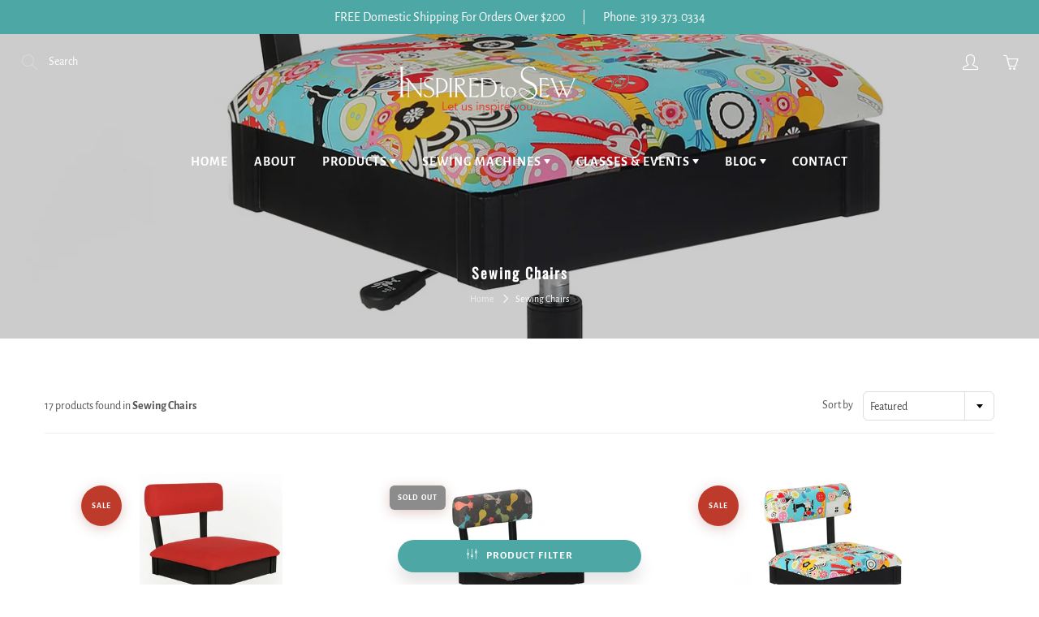

--- FILE ---
content_type: text/html; charset=utf-8
request_url: https://inspiredtosew.com/collections/sewing-chairs
body_size: 28882
content:
<!doctype html>
<!--[if IE 9]> <html class="ie9" lang="en"> <![endif]-->
<!--[if (gt IE 9)|!(IE)]><!--> <html lang="en"> <!--<![endif]-->
  <head><meta content="FrrNWJQLS2LazdZoLu649icsT1D-UNkLAXMG2tpNKds" name="google-site-verification"/>
    <meta name="google-site-verification" content="FrrNWJQLS2LazdZoLu649icsT1D-UNkLAXMG2tpNKds" />
    <!-- Basic page needs ================================================== -->
    <meta charset="utf-8">
    <meta name="viewport" content="width=device-width, height=device-height, initial-scale=1.0, maximum-scale=1.0">
<meta name="google-site-verification" content="T1dVzf-dzbhwzVMzqPRnTZsTW74kTn0MdTiR-dJsbCc" />
    <!-- Title and description ================================================== -->
    <title>
      Sewing Chairs
    </title>

    

    <!-- Helpers ================================================== -->
    <meta property="og:site_name" content="Inspired to Sew">
<meta property="og:url" content="https://inspiredtosew.com/collections/sewing-chairs">

    <meta property="og:type" content="website">
    <meta property="og:title" content="Sewing Chairs">
    
  
  

  
  <meta name="twitter:card" content="summary">
  

    <link rel="canonical" href="https://inspiredtosew.com/collections/sewing-chairs">
    <meta name="theme-color" content="#4ca7a5">
    
    <link rel="shortcut icon" href="//inspiredtosew.com/cdn/shop/files/possible-favicon_2_32x32.png?v=1618502803" type="image/png">
    <link rel="preload" href="//inspiredtosew.com/cdn/shop/t/3/assets/apps.css?v=105205638759803146001617907632" as="style">
    <link rel="preload" href="//inspiredtosew.com/cdn/shop/t/3/assets/styles.css?v=59403231251533470341697641286" as="style"><link rel="preload" href="//inspiredtosew.com/cdn/shop/t/3/assets/jquery.js?v=177851068496422246591617907641" as="script">
    <link rel="preload" href="//inspiredtosew.com/cdn/shop/t/3/assets/apps.js?v=90637898209649204931617907633" as="script">
    <link rel="preload" href="//inspiredtosew.com/cdn/shop/t/3/assets/theme.js?v=14356612699792216801618502203" as="script">
  	
<style>

  @font-face {
  font-family: Oswald;
  font-weight: 300;
  font-style: normal;
  src: url("//inspiredtosew.com/cdn/fonts/oswald/oswald_n3.5e1367501ca69370d84b28bb3e29485e5178d388.woff2") format("woff2"),
       url("//inspiredtosew.com/cdn/fonts/oswald/oswald_n3.cfa18f7353e13af9f0069f6d616bed3d258993d6.woff") format("woff");
}

  @font-face {
  font-family: "Alegreya Sans";
  font-weight: 400;
  font-style: normal;
  src: url("//inspiredtosew.com/cdn/fonts/alegreya_sans/alegreyasans_n4.e332e76eefe545db0f9180cd382ce06e2f88055f.woff2") format("woff2"),
       url("//inspiredtosew.com/cdn/fonts/alegreya_sans/alegreyasans_n4.2f538e6a7581234d2f67054a40fbfd36d80c2e56.woff") format("woff");
}

  @font-face {
  font-family: "Alegreya Sans";
  font-weight: 700;
  font-style: normal;
  src: url("//inspiredtosew.com/cdn/fonts/alegreya_sans/alegreyasans_n7.3d9476fb0ebeda6ade9688d66cdb9524e329b866.woff2") format("woff2"),
       url("//inspiredtosew.com/cdn/fonts/alegreya_sans/alegreyasans_n7.f29cc7ebdc42d1112e7f77e7b4655fa02c985111.woff") format("woff");
}

  @font-face {
  font-family: "Alegreya Sans";
  font-weight: 400;
  font-style: italic;
  src: url("//inspiredtosew.com/cdn/fonts/alegreya_sans/alegreyasans_i4.7156278bb23e48db294dc221d52a46fdc0183947.woff2") format("woff2"),
       url("//inspiredtosew.com/cdn/fonts/alegreya_sans/alegreyasans_i4.7283a068f87063ea0a478d58f299dd97afe5e064.woff") format("woff");
}

  @font-face {
  font-family: Oswald;
  font-weight: 400;
  font-style: normal;
  src: url("//inspiredtosew.com/cdn/fonts/oswald/oswald_n4.7760ed7a63e536050f64bb0607ff70ce07a480bd.woff2") format("woff2"),
       url("//inspiredtosew.com/cdn/fonts/oswald/oswald_n4.ae5e497f60fc686568afe76e9ff1872693c533e9.woff") format("woff");
}


  
  
  
  :root {
    --color-primary: rgb(76, 167, 165);
    --color-primary-rgb: 76, 167, 165;
    --color-primary-lighten-10: rgb(107, 187, 186);
    --color-primary-lighten-15: rgb(124, 195, 194);
    --color-primary-lighten-20: rgb(142, 203, 202);
    --color-primary-lighten-30: rgb(177, 219, 218);
    --color-primary-darken-10: rgb(60, 132, 130);
    --color-primary-darken-15: rgb(52, 114, 113);
    --color-primary-darken-20: rgb(44, 97, 96);
    --color-primary-darken-20-rgb: 44, 97, 96;
    --color-primary-darken-50: rgb(0, 0, 0);
    --color-primary-darken-50-rgb: 0, 0, 0;
    --color-primary-darken-70: rgb(0, 0, 0);
    --color-primary-darken-70-rgb: 0, 0, 0;
    --color-primary-darken-80: rgb(0, 0, 0);
    --color-header: rgb(255, 255, 255);
    --color-header-darken-15: rgb(217, 217, 217);
    --color-heading: rgb(76, 167, 165);
    --color-body: rgb(83, 83, 83);
    --color-alternative-headings: rgb(0, 0, 0);
    --color-alternative: rgb(0, 0, 0);
    --color-alternative-darken-15: rgb(0, 0, 0);
    --color-alternative-darken-25: rgb(0, 0, 0);
    --color-btn: rgb(255, 255, 255);
    --color-btn-darken-15: rgb(217, 217, 217);
    --color-footer: rgb(255, 255, 255);
    --color-footer-heading: rgb(255, 255, 255);
    --color-footer-link: rgb(255, 255, 255);
    --color-footer-link-darken-15: rgb(217, 217, 217);
    --color-price: rgb(171, 171, 171);
    --color-bg-nav: rgb(76, 167, 165);
    --color-bg-nav-darken-10: rgb(60, 132, 130);
    --color-bg-nav-darken-15: rgb(52, 114, 113);
    --color-bg-body: rgb(255, 255, 255);
    --color-bg-alternative: rgb(238, 238, 238);
    --color-bg-sale-label: rgb(190, 59, 43);
    --color-shadow-sale-label: rgba(128, 40, 29, 0.25);
    --color-bg-footer: rgb(76, 167, 165);
    --color-bg-footer-darken-10: rgb(60, 132, 130);

    --font-family: "Alegreya Sans", sans-serif;
    --font-family-header: Oswald, sans-serif;
    --font-size: 14px;
    --font-size-header: 20px;
    --font-size-logo: 24px;
    --font-size-title-bar: 18px;
    --font-size-nav-header: 16px;
    --font-size-rte: 16px;
    --font-size-rte-header: 22px;
    --font-weight: 400;
    --font-weight-bolder: 700;
    --font-weight-header: 300;
    --font-weight-title-bar: bold;
    --font-weight-nav: 600;
    --font-weight-section-title: bold;
    --font-style: normal;
    --font-style-header: normal;

    --text-transform-title-bar: none;
    --text-transform-nav: uppercase;
    --text-transform-section-title: uppercase;

    --opacity-overlay-page-header: 0.2;

    --height-product-image: 260px;

    --url-svg-check: url(//inspiredtosew.com/cdn/shop/t/3/assets/icon-check.svg?v=44035190528443430271617907640);
  }
</style>
<link href="//inspiredtosew.com/cdn/shop/t/3/assets/apps.css?v=105205638759803146001617907632" rel="stylesheet" type="text/css" media="all" />
    <link href="//inspiredtosew.com/cdn/shop/t/3/assets/styles.css?v=59403231251533470341697641286" rel="stylesheet" type="text/css" media="all" />

    <!-- Header hook for plugins ================================================== -->
    <script>window.performance && window.performance.mark && window.performance.mark('shopify.content_for_header.start');</script><meta id="shopify-digital-wallet" name="shopify-digital-wallet" content="/55647928471/digital_wallets/dialog">
<meta name="shopify-checkout-api-token" content="c7b5b10dda2598e98d68b07a4caa808c">
<meta id="in-context-paypal-metadata" data-shop-id="55647928471" data-venmo-supported="false" data-environment="production" data-locale="en_US" data-paypal-v4="true" data-currency="USD">
<link rel="alternate" type="application/atom+xml" title="Feed" href="/collections/sewing-chairs.atom" />
<link rel="alternate" type="application/json+oembed" href="https://inspiredtosew.com/collections/sewing-chairs.oembed">
<script async="async" src="/checkouts/internal/preloads.js?locale=en-US"></script>
<link rel="preconnect" href="https://shop.app" crossorigin="anonymous">
<script async="async" src="https://shop.app/checkouts/internal/preloads.js?locale=en-US&shop_id=55647928471" crossorigin="anonymous"></script>
<script id="apple-pay-shop-capabilities" type="application/json">{"shopId":55647928471,"countryCode":"US","currencyCode":"USD","merchantCapabilities":["supports3DS"],"merchantId":"gid:\/\/shopify\/Shop\/55647928471","merchantName":"Inspired to Sew","requiredBillingContactFields":["postalAddress","email","phone"],"requiredShippingContactFields":["postalAddress","email","phone"],"shippingType":"shipping","supportedNetworks":["visa","masterCard","amex","discover","elo","jcb"],"total":{"type":"pending","label":"Inspired to Sew","amount":"1.00"},"shopifyPaymentsEnabled":true,"supportsSubscriptions":true}</script>
<script id="shopify-features" type="application/json">{"accessToken":"c7b5b10dda2598e98d68b07a4caa808c","betas":["rich-media-storefront-analytics"],"domain":"inspiredtosew.com","predictiveSearch":true,"shopId":55647928471,"locale":"en"}</script>
<script>var Shopify = Shopify || {};
Shopify.shop = "inspired-to-sew.myshopify.com";
Shopify.locale = "en";
Shopify.currency = {"active":"USD","rate":"1.0"};
Shopify.country = "US";
Shopify.theme = {"name":"LIVE Galleria 10-27-21-B","id":121573933207,"schema_name":"Galleria","schema_version":"2.4.4","theme_store_id":851,"role":"main"};
Shopify.theme.handle = "null";
Shopify.theme.style = {"id":null,"handle":null};
Shopify.cdnHost = "inspiredtosew.com/cdn";
Shopify.routes = Shopify.routes || {};
Shopify.routes.root = "/";</script>
<script type="module">!function(o){(o.Shopify=o.Shopify||{}).modules=!0}(window);</script>
<script>!function(o){function n(){var o=[];function n(){o.push(Array.prototype.slice.apply(arguments))}return n.q=o,n}var t=o.Shopify=o.Shopify||{};t.loadFeatures=n(),t.autoloadFeatures=n()}(window);</script>
<script>
  window.ShopifyPay = window.ShopifyPay || {};
  window.ShopifyPay.apiHost = "shop.app\/pay";
  window.ShopifyPay.redirectState = null;
</script>
<script id="shop-js-analytics" type="application/json">{"pageType":"collection"}</script>
<script defer="defer" async type="module" src="//inspiredtosew.com/cdn/shopifycloud/shop-js/modules/v2/client.init-shop-cart-sync_BT-GjEfc.en.esm.js"></script>
<script defer="defer" async type="module" src="//inspiredtosew.com/cdn/shopifycloud/shop-js/modules/v2/chunk.common_D58fp_Oc.esm.js"></script>
<script defer="defer" async type="module" src="//inspiredtosew.com/cdn/shopifycloud/shop-js/modules/v2/chunk.modal_xMitdFEc.esm.js"></script>
<script type="module">
  await import("//inspiredtosew.com/cdn/shopifycloud/shop-js/modules/v2/client.init-shop-cart-sync_BT-GjEfc.en.esm.js");
await import("//inspiredtosew.com/cdn/shopifycloud/shop-js/modules/v2/chunk.common_D58fp_Oc.esm.js");
await import("//inspiredtosew.com/cdn/shopifycloud/shop-js/modules/v2/chunk.modal_xMitdFEc.esm.js");

  window.Shopify.SignInWithShop?.initShopCartSync?.({"fedCMEnabled":true,"windoidEnabled":true});

</script>
<script>
  window.Shopify = window.Shopify || {};
  if (!window.Shopify.featureAssets) window.Shopify.featureAssets = {};
  window.Shopify.featureAssets['shop-js'] = {"shop-cart-sync":["modules/v2/client.shop-cart-sync_DZOKe7Ll.en.esm.js","modules/v2/chunk.common_D58fp_Oc.esm.js","modules/v2/chunk.modal_xMitdFEc.esm.js"],"init-fed-cm":["modules/v2/client.init-fed-cm_B6oLuCjv.en.esm.js","modules/v2/chunk.common_D58fp_Oc.esm.js","modules/v2/chunk.modal_xMitdFEc.esm.js"],"shop-cash-offers":["modules/v2/client.shop-cash-offers_D2sdYoxE.en.esm.js","modules/v2/chunk.common_D58fp_Oc.esm.js","modules/v2/chunk.modal_xMitdFEc.esm.js"],"shop-login-button":["modules/v2/client.shop-login-button_QeVjl5Y3.en.esm.js","modules/v2/chunk.common_D58fp_Oc.esm.js","modules/v2/chunk.modal_xMitdFEc.esm.js"],"pay-button":["modules/v2/client.pay-button_DXTOsIq6.en.esm.js","modules/v2/chunk.common_D58fp_Oc.esm.js","modules/v2/chunk.modal_xMitdFEc.esm.js"],"shop-button":["modules/v2/client.shop-button_DQZHx9pm.en.esm.js","modules/v2/chunk.common_D58fp_Oc.esm.js","modules/v2/chunk.modal_xMitdFEc.esm.js"],"avatar":["modules/v2/client.avatar_BTnouDA3.en.esm.js"],"init-windoid":["modules/v2/client.init-windoid_CR1B-cfM.en.esm.js","modules/v2/chunk.common_D58fp_Oc.esm.js","modules/v2/chunk.modal_xMitdFEc.esm.js"],"init-shop-for-new-customer-accounts":["modules/v2/client.init-shop-for-new-customer-accounts_C_vY_xzh.en.esm.js","modules/v2/client.shop-login-button_QeVjl5Y3.en.esm.js","modules/v2/chunk.common_D58fp_Oc.esm.js","modules/v2/chunk.modal_xMitdFEc.esm.js"],"init-shop-email-lookup-coordinator":["modules/v2/client.init-shop-email-lookup-coordinator_BI7n9ZSv.en.esm.js","modules/v2/chunk.common_D58fp_Oc.esm.js","modules/v2/chunk.modal_xMitdFEc.esm.js"],"init-shop-cart-sync":["modules/v2/client.init-shop-cart-sync_BT-GjEfc.en.esm.js","modules/v2/chunk.common_D58fp_Oc.esm.js","modules/v2/chunk.modal_xMitdFEc.esm.js"],"shop-toast-manager":["modules/v2/client.shop-toast-manager_DiYdP3xc.en.esm.js","modules/v2/chunk.common_D58fp_Oc.esm.js","modules/v2/chunk.modal_xMitdFEc.esm.js"],"init-customer-accounts":["modules/v2/client.init-customer-accounts_D9ZNqS-Q.en.esm.js","modules/v2/client.shop-login-button_QeVjl5Y3.en.esm.js","modules/v2/chunk.common_D58fp_Oc.esm.js","modules/v2/chunk.modal_xMitdFEc.esm.js"],"init-customer-accounts-sign-up":["modules/v2/client.init-customer-accounts-sign-up_iGw4briv.en.esm.js","modules/v2/client.shop-login-button_QeVjl5Y3.en.esm.js","modules/v2/chunk.common_D58fp_Oc.esm.js","modules/v2/chunk.modal_xMitdFEc.esm.js"],"shop-follow-button":["modules/v2/client.shop-follow-button_CqMgW2wH.en.esm.js","modules/v2/chunk.common_D58fp_Oc.esm.js","modules/v2/chunk.modal_xMitdFEc.esm.js"],"checkout-modal":["modules/v2/client.checkout-modal_xHeaAweL.en.esm.js","modules/v2/chunk.common_D58fp_Oc.esm.js","modules/v2/chunk.modal_xMitdFEc.esm.js"],"shop-login":["modules/v2/client.shop-login_D91U-Q7h.en.esm.js","modules/v2/chunk.common_D58fp_Oc.esm.js","modules/v2/chunk.modal_xMitdFEc.esm.js"],"lead-capture":["modules/v2/client.lead-capture_BJmE1dJe.en.esm.js","modules/v2/chunk.common_D58fp_Oc.esm.js","modules/v2/chunk.modal_xMitdFEc.esm.js"],"payment-terms":["modules/v2/client.payment-terms_Ci9AEqFq.en.esm.js","modules/v2/chunk.common_D58fp_Oc.esm.js","modules/v2/chunk.modal_xMitdFEc.esm.js"]};
</script>
<script>(function() {
  var isLoaded = false;
  function asyncLoad() {
    if (isLoaded) return;
    isLoaded = true;
    var urls = ["https:\/\/chimpstatic.com\/mcjs-connected\/js\/users\/29d23cbf3fa20317ce9cfd8eb\/d27a013230379346301f7e36d.js?shop=inspired-to-sew.myshopify.com","https:\/\/app-countdown-pro.carecart.io\/lib\/stockcountdown.js?shop=inspired-to-sew.myshopify.com","https:\/\/cdn.hextom.com\/js\/quickannouncementbar.js?shop=inspired-to-sew.myshopify.com","\/\/cdn.shopify.com\/proxy\/5ce0c4da23914b33651f74b481bf43d376046c50c321f4b202191a831378d3e2\/inspired-to-sew.bookthatapp.com\/javascripts\/bta-installed.js?shop=inspired-to-sew.myshopify.com\u0026sp-cache-control=cHVibGljLCBtYXgtYWdlPTkwMA","\/\/cdn.shopify.com\/proxy\/2fa4862fd5fe8651bdc100fb623bd59cb01a54d7d73875d336075dc2765acc8d\/inspired-to-sew.bookthatapp.com\/sdk\/v1\/js\/bta-order-status-bootstrap.min.js?shop=inspired-to-sew.myshopify.com\u0026sp-cache-control=cHVibGljLCBtYXgtYWdlPTkwMA"];
    for (var i = 0; i < urls.length; i++) {
      var s = document.createElement('script');
      s.type = 'text/javascript';
      s.async = true;
      s.src = urls[i];
      var x = document.getElementsByTagName('script')[0];
      x.parentNode.insertBefore(s, x);
    }
  };
  if(window.attachEvent) {
    window.attachEvent('onload', asyncLoad);
  } else {
    window.addEventListener('load', asyncLoad, false);
  }
})();</script>
<script id="__st">var __st={"a":55647928471,"offset":-21600,"reqid":"a52bee87-848f-4f53-9ee9-342855220b4b-1769032723","pageurl":"inspiredtosew.com\/collections\/sewing-chairs","u":"4155ac6669e2","p":"collection","rtyp":"collection","rid":409664553185};</script>
<script>window.ShopifyPaypalV4VisibilityTracking = true;</script>
<script id="captcha-bootstrap">!function(){'use strict';const t='contact',e='account',n='new_comment',o=[[t,t],['blogs',n],['comments',n],[t,'customer']],c=[[e,'customer_login'],[e,'guest_login'],[e,'recover_customer_password'],[e,'create_customer']],r=t=>t.map((([t,e])=>`form[action*='/${t}']:not([data-nocaptcha='true']) input[name='form_type'][value='${e}']`)).join(','),a=t=>()=>t?[...document.querySelectorAll(t)].map((t=>t.form)):[];function s(){const t=[...o],e=r(t);return a(e)}const i='password',u='form_key',d=['recaptcha-v3-token','g-recaptcha-response','h-captcha-response',i],f=()=>{try{return window.sessionStorage}catch{return}},m='__shopify_v',_=t=>t.elements[u];function p(t,e,n=!1){try{const o=window.sessionStorage,c=JSON.parse(o.getItem(e)),{data:r}=function(t){const{data:e,action:n}=t;return t[m]||n?{data:e,action:n}:{data:t,action:n}}(c);for(const[e,n]of Object.entries(r))t.elements[e]&&(t.elements[e].value=n);n&&o.removeItem(e)}catch(o){console.error('form repopulation failed',{error:o})}}const l='form_type',E='cptcha';function T(t){t.dataset[E]=!0}const w=window,h=w.document,L='Shopify',v='ce_forms',y='captcha';let A=!1;((t,e)=>{const n=(g='f06e6c50-85a8-45c8-87d0-21a2b65856fe',I='https://cdn.shopify.com/shopifycloud/storefront-forms-hcaptcha/ce_storefront_forms_captcha_hcaptcha.v1.5.2.iife.js',D={infoText:'Protected by hCaptcha',privacyText:'Privacy',termsText:'Terms'},(t,e,n)=>{const o=w[L][v],c=o.bindForm;if(c)return c(t,g,e,D).then(n);var r;o.q.push([[t,g,e,D],n]),r=I,A||(h.body.append(Object.assign(h.createElement('script'),{id:'captcha-provider',async:!0,src:r})),A=!0)});var g,I,D;w[L]=w[L]||{},w[L][v]=w[L][v]||{},w[L][v].q=[],w[L][y]=w[L][y]||{},w[L][y].protect=function(t,e){n(t,void 0,e),T(t)},Object.freeze(w[L][y]),function(t,e,n,w,h,L){const[v,y,A,g]=function(t,e,n){const i=e?o:[],u=t?c:[],d=[...i,...u],f=r(d),m=r(i),_=r(d.filter((([t,e])=>n.includes(e))));return[a(f),a(m),a(_),s()]}(w,h,L),I=t=>{const e=t.target;return e instanceof HTMLFormElement?e:e&&e.form},D=t=>v().includes(t);t.addEventListener('submit',(t=>{const e=I(t);if(!e)return;const n=D(e)&&!e.dataset.hcaptchaBound&&!e.dataset.recaptchaBound,o=_(e),c=g().includes(e)&&(!o||!o.value);(n||c)&&t.preventDefault(),c&&!n&&(function(t){try{if(!f())return;!function(t){const e=f();if(!e)return;const n=_(t);if(!n)return;const o=n.value;o&&e.removeItem(o)}(t);const e=Array.from(Array(32),(()=>Math.random().toString(36)[2])).join('');!function(t,e){_(t)||t.append(Object.assign(document.createElement('input'),{type:'hidden',name:u})),t.elements[u].value=e}(t,e),function(t,e){const n=f();if(!n)return;const o=[...t.querySelectorAll(`input[type='${i}']`)].map((({name:t})=>t)),c=[...d,...o],r={};for(const[a,s]of new FormData(t).entries())c.includes(a)||(r[a]=s);n.setItem(e,JSON.stringify({[m]:1,action:t.action,data:r}))}(t,e)}catch(e){console.error('failed to persist form',e)}}(e),e.submit())}));const S=(t,e)=>{t&&!t.dataset[E]&&(n(t,e.some((e=>e===t))),T(t))};for(const o of['focusin','change'])t.addEventListener(o,(t=>{const e=I(t);D(e)&&S(e,y())}));const B=e.get('form_key'),M=e.get(l),P=B&&M;t.addEventListener('DOMContentLoaded',(()=>{const t=y();if(P)for(const e of t)e.elements[l].value===M&&p(e,B);[...new Set([...A(),...v().filter((t=>'true'===t.dataset.shopifyCaptcha))])].forEach((e=>S(e,t)))}))}(h,new URLSearchParams(w.location.search),n,t,e,['guest_login'])})(!0,!0)}();</script>
<script integrity="sha256-4kQ18oKyAcykRKYeNunJcIwy7WH5gtpwJnB7kiuLZ1E=" data-source-attribution="shopify.loadfeatures" defer="defer" src="//inspiredtosew.com/cdn/shopifycloud/storefront/assets/storefront/load_feature-a0a9edcb.js" crossorigin="anonymous"></script>
<script crossorigin="anonymous" defer="defer" src="//inspiredtosew.com/cdn/shopifycloud/storefront/assets/shopify_pay/storefront-65b4c6d7.js?v=20250812"></script>
<script data-source-attribution="shopify.dynamic_checkout.dynamic.init">var Shopify=Shopify||{};Shopify.PaymentButton=Shopify.PaymentButton||{isStorefrontPortableWallets:!0,init:function(){window.Shopify.PaymentButton.init=function(){};var t=document.createElement("script");t.src="https://inspiredtosew.com/cdn/shopifycloud/portable-wallets/latest/portable-wallets.en.js",t.type="module",document.head.appendChild(t)}};
</script>
<script data-source-attribution="shopify.dynamic_checkout.buyer_consent">
  function portableWalletsHideBuyerConsent(e){var t=document.getElementById("shopify-buyer-consent"),n=document.getElementById("shopify-subscription-policy-button");t&&n&&(t.classList.add("hidden"),t.setAttribute("aria-hidden","true"),n.removeEventListener("click",e))}function portableWalletsShowBuyerConsent(e){var t=document.getElementById("shopify-buyer-consent"),n=document.getElementById("shopify-subscription-policy-button");t&&n&&(t.classList.remove("hidden"),t.removeAttribute("aria-hidden"),n.addEventListener("click",e))}window.Shopify?.PaymentButton&&(window.Shopify.PaymentButton.hideBuyerConsent=portableWalletsHideBuyerConsent,window.Shopify.PaymentButton.showBuyerConsent=portableWalletsShowBuyerConsent);
</script>
<script data-source-attribution="shopify.dynamic_checkout.cart.bootstrap">document.addEventListener("DOMContentLoaded",(function(){function t(){return document.querySelector("shopify-accelerated-checkout-cart, shopify-accelerated-checkout")}if(t())Shopify.PaymentButton.init();else{new MutationObserver((function(e,n){t()&&(Shopify.PaymentButton.init(),n.disconnect())})).observe(document.body,{childList:!0,subtree:!0})}}));
</script>
<link id="shopify-accelerated-checkout-styles" rel="stylesheet" media="screen" href="https://inspiredtosew.com/cdn/shopifycloud/portable-wallets/latest/accelerated-checkout-backwards-compat.css" crossorigin="anonymous">
<style id="shopify-accelerated-checkout-cart">
        #shopify-buyer-consent {
  margin-top: 1em;
  display: inline-block;
  width: 100%;
}

#shopify-buyer-consent.hidden {
  display: none;
}

#shopify-subscription-policy-button {
  background: none;
  border: none;
  padding: 0;
  text-decoration: underline;
  font-size: inherit;
  cursor: pointer;
}

#shopify-subscription-policy-button::before {
  box-shadow: none;
}

      </style>

<script>window.performance && window.performance.mark && window.performance.mark('shopify.content_for_header.end');</script>

    <!--[if lt IE 9]>
		<script src="//html5shiv.googlecode.com/svn/trunk/html5.js" type="text/javascript"></script>
	<![endif]-->

     <!--[if (lte IE 9) ]><script src="//inspiredtosew.com/cdn/shop/t/3/assets/match-media.min.js?v=22265819453975888031617907643" type="text/javascript"></script><![endif]-->

  	



    <!-- Theme Global App JS ================================================== -->
    <script>
      window.themeInfo = {name: "Galleria"}

      function initScroll(sectionId) {

        document.addEventListener('shopify:section:select', fireOnSectionSelect);
        document.addEventListener('shopify:section:reorder', fireOnSectionSelect);

        window.addEventListener("load", fireOnLoad);


        function fireOnSectionSelect(e) {
          if(e.detail.sectionId === sectionId) {
            setScoll(e.detail.sectionId);
          }
        }

        function fireOnLoad() {
          setScoll(sectionId);
        }


        function setScoll(sectionId) {

          var current = document.getElementById("shopify-section-" + sectionId),
              scroller = document.getElementById("scroll-indicator-" + sectionId);


          if(current.previousElementSibling === null) {
            scroller.style.display = "block";
            scroller.onclick = function(e) {
              e.preventDefault();
              current.nextElementSibling.scrollIntoView({ behavior: 'smooth', block: 'start' });
            };
          }
        }
      }

      window.theme = window.theme || {};
      window.theme.moneyFormat = "${{amount}}";
      window.theme.i18n = {
        newsletterFormConfirmation: "Thanks for subscribing to our newsletter!",
        addOrderNotes: "Add order notes",
        cartNote: "Add a note to your order",
        cartTitle: "My shopping cart",
        cartSubtotal: "Subtotal",
        cartContinueBrowsing: "Continue Shopping",
        cartCheckout: "Checkout",
        productIsAvalable: "In stock! Usually ships within 24 hours.",
        addressError: "Translation missing: en.general.map.address_error",
        addressNoResults: "Translation missing: en.general.map.address_no_results",
        addressQueryLimit: "Translation missing: en.general.map.address_query_limit_html",
        authError: "Translation missing: en.general.map.auth_error_html",
        productIsSoldOut: "Sorry!  This product is currently out of stock.",
        productAddToCart: "Add to cart",
        productSoldOut: "Sold out",
        productUnavailable: "Unavailable",
        passwordPageClose: "Translation missing: en.general.password_page.close"
      };
      window.theme.routes = {
        root: "\/",
        account: "\/account",
        accountLogin: "\/account\/login",
        accountLogout: "\/account\/logout",
        accountRegister: "\/account\/register",
        accountAddresses: "\/account\/addresses",
        collections: "\/collections",
        allProductsCollection: "\/collections\/all",
        search: "\/search",
        cart: "\/cart",
        cartAdd: "\/cart\/add",
        cartChange: "\/cart\/change",
        cartClear: "\/cart\/clear",
        productRecommendations: "\/recommendations\/products"
      }
    </script>

      <noscript>
        <style>
          .product-thumb-img-wrap img:nth-child(2),
          .swiper-slide img:nth-child(2),
          .blog_image_overlay img:nth-child(2),
          .blog-post img:nth-child(2){
            display:none !important;
          }
        </style>
      </noscript>
    <meta name="facebook-domain-verification" content="lr7ucuckly5qc3tp23b325k3qvaf4g" />
    <meta name="google-site-verification" content="7gDez2cYqxp1kfJxmp_BZNhWcy655pQ1O4IDVBR0-f0" />
    <script>(function(w,d,t,r,u){var f,n,i;w[u]=w[u]||[],f=function(){var o={ti:"187176560", enableAutoSpaTracking: true};o.q=w[u],w[u]=new UET(o),w[u].push("pageLoad")},n=d.createElement(t),n.src=r,n.async=1,n.onload=n.onreadystatechange=function(){var s=this.readyState;s&&s!=="loaded"&&s!=="complete"||(f(),n.onload=n.onreadystatechange=null)},i=d.getElementsByTagName(t)[0],i.parentNode.insertBefore(n,i)})(window,document,"script","//bat.bing.com/bat.js","uetq");</script>

 <meta name="google-site-verification" content="eoO2bHURoAyjgQBEmbOAUM16DyrUD7xPEoUKhiEvzjo" /> <!-- BEGIN app block: shopify://apps/bta-booking-app/blocks/widgets/447b4be3-b8e8-4347-959f-d9a05d4b2d5d -->
<script>var bondVariantIds = [], productConfig = {}, productMetafields;productMetafields = '';

        if (productMetafields !== '') {
            productConfig = JSON.parse('{"' +
                decodeURI(productMetafields).replace(/"/g, '\\"').replace(/&/g, '","').replace(/=/g, '":"')
                + '"}');
        }

    const parsedSettings = JSON.parse('{"dateFormat":"MM/DD/YYYY","domain":"inspiredtosew.com","env":"production","path_prefix":"/apps/bookthatapp","should_load":false,"widget_enabled_list":["reservation","class","calendar"],"widget_on_every_page":true,"widgets_mode":{}}' || '{}')

    window.BtaConfig = {
        account: 'inspired-to-sew',
        bondVariantIds: bondVariantIds,
        cart: `{"note":null,"attributes":{},"original_total_price":0,"total_price":0,"total_discount":0,"total_weight":0.0,"item_count":0,"items":[],"requires_shipping":false,"currency":"USD","items_subtotal_price":0,"cart_level_discount_applications":[],"checkout_charge_amount":0}`,
        customer: '',settings: parsedSettings,
        version: '1.6'
    }

    const pathPrefix = parsedSettings.path_prefix || '/apps/bookthatapp';
    const widgetScriptUrl = `https://inspiredtosew.com${pathPrefix}/sdk/v1/js/bta-widgets-bootstrap.min.js`;

    const widgetScript = document.createElement('script');

    widgetScript.src = widgetScriptUrl;
    widgetScript.defer = true;
    // render the script tag in the head
    document.head.appendChild(widgetScript);
</script>


<!-- END app block --><script src="https://cdn.shopify.com/extensions/019bd4f9-bcb9-754b-9142-faa4056b009a/1.9.0/assets/bta-app-embed-bootstrap.min.js" type="text/javascript" defer="defer"></script>
<link href="https://cdn.shopify.com/extensions/019bd4f9-bcb9-754b-9142-faa4056b009a/1.9.0/assets/app-embed.css" rel="stylesheet" type="text/css" media="all">
<script src="https://cdn.shopify.com/extensions/019bc2d0-0f91-74d4-a43b-076b6407206d/quick-announcement-bar-prod-97/assets/quickannouncementbar.js" type="text/javascript" defer="defer"></script>
<script src="https://cdn.shopify.com/extensions/7d130b81-2445-42f2-b4a4-905651358e17/wod-preorder-now-28/assets/preorder-now-source.js" type="text/javascript" defer="defer"></script>
<link href="https://cdn.shopify.com/extensions/7d130b81-2445-42f2-b4a4-905651358e17/wod-preorder-now-28/assets/preorder-now-source.css" rel="stylesheet" type="text/css" media="all">
<meta property="og:image" content="https://cdn.shopify.com/s/files/1/0556/4792/8471/collections/H6880_1.jpg?v=1685478453" />
<meta property="og:image:secure_url" content="https://cdn.shopify.com/s/files/1/0556/4792/8471/collections/H6880_1.jpg?v=1685478453" />
<meta property="og:image:width" content="2000" />
<meta property="og:image:height" content="2000" />
<meta property="og:image:alt" content="Sewing Chairs" />
<link href="https://monorail-edge.shopifysvc.com" rel="dns-prefetch">
<script>(function(){if ("sendBeacon" in navigator && "performance" in window) {try {var session_token_from_headers = performance.getEntriesByType('navigation')[0].serverTiming.find(x => x.name == '_s').description;} catch {var session_token_from_headers = undefined;}var session_cookie_matches = document.cookie.match(/_shopify_s=([^;]*)/);var session_token_from_cookie = session_cookie_matches && session_cookie_matches.length === 2 ? session_cookie_matches[1] : "";var session_token = session_token_from_headers || session_token_from_cookie || "";function handle_abandonment_event(e) {var entries = performance.getEntries().filter(function(entry) {return /monorail-edge.shopifysvc.com/.test(entry.name);});if (!window.abandonment_tracked && entries.length === 0) {window.abandonment_tracked = true;var currentMs = Date.now();var navigation_start = performance.timing.navigationStart;var payload = {shop_id: 55647928471,url: window.location.href,navigation_start,duration: currentMs - navigation_start,session_token,page_type: "collection"};window.navigator.sendBeacon("https://monorail-edge.shopifysvc.com/v1/produce", JSON.stringify({schema_id: "online_store_buyer_site_abandonment/1.1",payload: payload,metadata: {event_created_at_ms: currentMs,event_sent_at_ms: currentMs}}));}}window.addEventListener('pagehide', handle_abandonment_event);}}());</script>
<script id="web-pixels-manager-setup">(function e(e,d,r,n,o){if(void 0===o&&(o={}),!Boolean(null===(a=null===(i=window.Shopify)||void 0===i?void 0:i.analytics)||void 0===a?void 0:a.replayQueue)){var i,a;window.Shopify=window.Shopify||{};var t=window.Shopify;t.analytics=t.analytics||{};var s=t.analytics;s.replayQueue=[],s.publish=function(e,d,r){return s.replayQueue.push([e,d,r]),!0};try{self.performance.mark("wpm:start")}catch(e){}var l=function(){var e={modern:/Edge?\/(1{2}[4-9]|1[2-9]\d|[2-9]\d{2}|\d{4,})\.\d+(\.\d+|)|Firefox\/(1{2}[4-9]|1[2-9]\d|[2-9]\d{2}|\d{4,})\.\d+(\.\d+|)|Chrom(ium|e)\/(9{2}|\d{3,})\.\d+(\.\d+|)|(Maci|X1{2}).+ Version\/(15\.\d+|(1[6-9]|[2-9]\d|\d{3,})\.\d+)([,.]\d+|)( \(\w+\)|)( Mobile\/\w+|) Safari\/|Chrome.+OPR\/(9{2}|\d{3,})\.\d+\.\d+|(CPU[ +]OS|iPhone[ +]OS|CPU[ +]iPhone|CPU IPhone OS|CPU iPad OS)[ +]+(15[._]\d+|(1[6-9]|[2-9]\d|\d{3,})[._]\d+)([._]\d+|)|Android:?[ /-](13[3-9]|1[4-9]\d|[2-9]\d{2}|\d{4,})(\.\d+|)(\.\d+|)|Android.+Firefox\/(13[5-9]|1[4-9]\d|[2-9]\d{2}|\d{4,})\.\d+(\.\d+|)|Android.+Chrom(ium|e)\/(13[3-9]|1[4-9]\d|[2-9]\d{2}|\d{4,})\.\d+(\.\d+|)|SamsungBrowser\/([2-9]\d|\d{3,})\.\d+/,legacy:/Edge?\/(1[6-9]|[2-9]\d|\d{3,})\.\d+(\.\d+|)|Firefox\/(5[4-9]|[6-9]\d|\d{3,})\.\d+(\.\d+|)|Chrom(ium|e)\/(5[1-9]|[6-9]\d|\d{3,})\.\d+(\.\d+|)([\d.]+$|.*Safari\/(?![\d.]+ Edge\/[\d.]+$))|(Maci|X1{2}).+ Version\/(10\.\d+|(1[1-9]|[2-9]\d|\d{3,})\.\d+)([,.]\d+|)( \(\w+\)|)( Mobile\/\w+|) Safari\/|Chrome.+OPR\/(3[89]|[4-9]\d|\d{3,})\.\d+\.\d+|(CPU[ +]OS|iPhone[ +]OS|CPU[ +]iPhone|CPU IPhone OS|CPU iPad OS)[ +]+(10[._]\d+|(1[1-9]|[2-9]\d|\d{3,})[._]\d+)([._]\d+|)|Android:?[ /-](13[3-9]|1[4-9]\d|[2-9]\d{2}|\d{4,})(\.\d+|)(\.\d+|)|Mobile Safari.+OPR\/([89]\d|\d{3,})\.\d+\.\d+|Android.+Firefox\/(13[5-9]|1[4-9]\d|[2-9]\d{2}|\d{4,})\.\d+(\.\d+|)|Android.+Chrom(ium|e)\/(13[3-9]|1[4-9]\d|[2-9]\d{2}|\d{4,})\.\d+(\.\d+|)|Android.+(UC? ?Browser|UCWEB|U3)[ /]?(15\.([5-9]|\d{2,})|(1[6-9]|[2-9]\d|\d{3,})\.\d+)\.\d+|SamsungBrowser\/(5\.\d+|([6-9]|\d{2,})\.\d+)|Android.+MQ{2}Browser\/(14(\.(9|\d{2,})|)|(1[5-9]|[2-9]\d|\d{3,})(\.\d+|))(\.\d+|)|K[Aa][Ii]OS\/(3\.\d+|([4-9]|\d{2,})\.\d+)(\.\d+|)/},d=e.modern,r=e.legacy,n=navigator.userAgent;return n.match(d)?"modern":n.match(r)?"legacy":"unknown"}(),u="modern"===l?"modern":"legacy",c=(null!=n?n:{modern:"",legacy:""})[u],f=function(e){return[e.baseUrl,"/wpm","/b",e.hashVersion,"modern"===e.buildTarget?"m":"l",".js"].join("")}({baseUrl:d,hashVersion:r,buildTarget:u}),m=function(e){var d=e.version,r=e.bundleTarget,n=e.surface,o=e.pageUrl,i=e.monorailEndpoint;return{emit:function(e){var a=e.status,t=e.errorMsg,s=(new Date).getTime(),l=JSON.stringify({metadata:{event_sent_at_ms:s},events:[{schema_id:"web_pixels_manager_load/3.1",payload:{version:d,bundle_target:r,page_url:o,status:a,surface:n,error_msg:t},metadata:{event_created_at_ms:s}}]});if(!i)return console&&console.warn&&console.warn("[Web Pixels Manager] No Monorail endpoint provided, skipping logging."),!1;try{return self.navigator.sendBeacon.bind(self.navigator)(i,l)}catch(e){}var u=new XMLHttpRequest;try{return u.open("POST",i,!0),u.setRequestHeader("Content-Type","text/plain"),u.send(l),!0}catch(e){return console&&console.warn&&console.warn("[Web Pixels Manager] Got an unhandled error while logging to Monorail."),!1}}}}({version:r,bundleTarget:l,surface:e.surface,pageUrl:self.location.href,monorailEndpoint:e.monorailEndpoint});try{o.browserTarget=l,function(e){var d=e.src,r=e.async,n=void 0===r||r,o=e.onload,i=e.onerror,a=e.sri,t=e.scriptDataAttributes,s=void 0===t?{}:t,l=document.createElement("script"),u=document.querySelector("head"),c=document.querySelector("body");if(l.async=n,l.src=d,a&&(l.integrity=a,l.crossOrigin="anonymous"),s)for(var f in s)if(Object.prototype.hasOwnProperty.call(s,f))try{l.dataset[f]=s[f]}catch(e){}if(o&&l.addEventListener("load",o),i&&l.addEventListener("error",i),u)u.appendChild(l);else{if(!c)throw new Error("Did not find a head or body element to append the script");c.appendChild(l)}}({src:f,async:!0,onload:function(){if(!function(){var e,d;return Boolean(null===(d=null===(e=window.Shopify)||void 0===e?void 0:e.analytics)||void 0===d?void 0:d.initialized)}()){var d=window.webPixelsManager.init(e)||void 0;if(d){var r=window.Shopify.analytics;r.replayQueue.forEach((function(e){var r=e[0],n=e[1],o=e[2];d.publishCustomEvent(r,n,o)})),r.replayQueue=[],r.publish=d.publishCustomEvent,r.visitor=d.visitor,r.initialized=!0}}},onerror:function(){return m.emit({status:"failed",errorMsg:"".concat(f," has failed to load")})},sri:function(e){var d=/^sha384-[A-Za-z0-9+/=]+$/;return"string"==typeof e&&d.test(e)}(c)?c:"",scriptDataAttributes:o}),m.emit({status:"loading"})}catch(e){m.emit({status:"failed",errorMsg:(null==e?void 0:e.message)||"Unknown error"})}}})({shopId: 55647928471,storefrontBaseUrl: "https://inspiredtosew.com",extensionsBaseUrl: "https://extensions.shopifycdn.com/cdn/shopifycloud/web-pixels-manager",monorailEndpoint: "https://monorail-edge.shopifysvc.com/unstable/produce_batch",surface: "storefront-renderer",enabledBetaFlags: ["2dca8a86"],webPixelsConfigList: [{"id":"510558433","configuration":"{\"config\":\"{\\\"pixel_id\\\":\\\"G-PJ06S3H1F5\\\",\\\"gtag_events\\\":[{\\\"type\\\":\\\"purchase\\\",\\\"action_label\\\":\\\"G-PJ06S3H1F5\\\"},{\\\"type\\\":\\\"page_view\\\",\\\"action_label\\\":\\\"G-PJ06S3H1F5\\\"},{\\\"type\\\":\\\"view_item\\\",\\\"action_label\\\":\\\"G-PJ06S3H1F5\\\"},{\\\"type\\\":\\\"search\\\",\\\"action_label\\\":\\\"G-PJ06S3H1F5\\\"},{\\\"type\\\":\\\"add_to_cart\\\",\\\"action_label\\\":\\\"G-PJ06S3H1F5\\\"},{\\\"type\\\":\\\"begin_checkout\\\",\\\"action_label\\\":\\\"G-PJ06S3H1F5\\\"},{\\\"type\\\":\\\"add_payment_info\\\",\\\"action_label\\\":\\\"G-PJ06S3H1F5\\\"}],\\\"enable_monitoring_mode\\\":false}\"}","eventPayloadVersion":"v1","runtimeContext":"OPEN","scriptVersion":"b2a88bafab3e21179ed38636efcd8a93","type":"APP","apiClientId":1780363,"privacyPurposes":[],"dataSharingAdjustments":{"protectedCustomerApprovalScopes":["read_customer_address","read_customer_email","read_customer_name","read_customer_personal_data","read_customer_phone"]}},{"id":"57114849","eventPayloadVersion":"1","runtimeContext":"LAX","scriptVersion":"1","type":"CUSTOM","privacyPurposes":["ANALYTICS","MARKETING","SALE_OF_DATA"],"name":"LP Google Ads"},{"id":"57278689","eventPayloadVersion":"1","runtimeContext":"LAX","scriptVersion":"1","type":"CUSTOM","privacyPurposes":["ANALYTICS","MARKETING","SALE_OF_DATA"],"name":"LP MS Ads"},{"id":"shopify-app-pixel","configuration":"{}","eventPayloadVersion":"v1","runtimeContext":"STRICT","scriptVersion":"0450","apiClientId":"shopify-pixel","type":"APP","privacyPurposes":["ANALYTICS","MARKETING"]},{"id":"shopify-custom-pixel","eventPayloadVersion":"v1","runtimeContext":"LAX","scriptVersion":"0450","apiClientId":"shopify-pixel","type":"CUSTOM","privacyPurposes":["ANALYTICS","MARKETING"]}],isMerchantRequest: false,initData: {"shop":{"name":"Inspired to Sew","paymentSettings":{"currencyCode":"USD"},"myshopifyDomain":"inspired-to-sew.myshopify.com","countryCode":"US","storefrontUrl":"https:\/\/inspiredtosew.com"},"customer":null,"cart":null,"checkout":null,"productVariants":[],"purchasingCompany":null},},"https://inspiredtosew.com/cdn","fcfee988w5aeb613cpc8e4bc33m6693e112",{"modern":"","legacy":""},{"shopId":"55647928471","storefrontBaseUrl":"https:\/\/inspiredtosew.com","extensionBaseUrl":"https:\/\/extensions.shopifycdn.com\/cdn\/shopifycloud\/web-pixels-manager","surface":"storefront-renderer","enabledBetaFlags":"[\"2dca8a86\"]","isMerchantRequest":"false","hashVersion":"fcfee988w5aeb613cpc8e4bc33m6693e112","publish":"custom","events":"[[\"page_viewed\",{}],[\"collection_viewed\",{\"collection\":{\"id\":\"409664553185\",\"title\":\"Sewing Chairs\",\"productVariants\":[{\"price\":{\"amount\":199.99,\"currencyCode\":\"USD\"},\"product\":{\"title\":\"Demo Accessory-Madame Scarlet Hydraulic Chair\",\"vendor\":\"Arrow Companies\",\"id\":\"9043180290273\",\"untranslatedTitle\":\"Demo Accessory-Madame Scarlet Hydraulic Chair\",\"url\":\"\/products\/1754764833-3d274e14\",\"type\":\"MACHINE ACCESS\"},\"id\":\"46755884531937\",\"image\":{\"src\":\"\/\/inspiredtosew.com\/cdn\/shop\/files\/H8180-Arrow-Sewing-Limited-Edition-Madame-Scarlet-Hydraulic-Sewing-Chair-Inspired-to-Sew_13dcd1ff-47e3-43ef-9b55-2cb5bab24810.jpg?v=1757711035\"},\"sku\":\"XDEMO151\",\"title\":\"Default Title\",\"untranslatedTitle\":\"Default Title\"},{\"price\":{\"amount\":359.99,\"currencyCode\":\"USD\"},\"product\":{\"title\":\"Hydraulic Chair-Cat's Meow Black\",\"vendor\":\"Arrow Companies\",\"id\":\"7828881932513\",\"untranslatedTitle\":\"Hydraulic Chair-Cat's Meow Black\",\"url\":\"\/products\/hydraulic-chair-cats-meow-black\",\"type\":\"FURNITURE\"},\"id\":\"43276597068001\",\"image\":{\"src\":\"\/\/inspiredtosew.com\/cdn\/shop\/products\/Hydraulic_Chair-Cats_Meow_Black.jpg?v=1662861645\"},\"sku\":\"Y10975\",\"title\":\"Default Title\",\"untranslatedTitle\":\"Default Title\"},{\"price\":{\"amount\":359.99,\"currencyCode\":\"USD\"},\"product\":{\"title\":\"Hydraulic Chair-Sew Now Sew Wow\",\"vendor\":\"Arrow Companies\",\"id\":\"7828881998049\",\"untranslatedTitle\":\"Hydraulic Chair-Sew Now Sew Wow\",\"url\":\"\/products\/hydraulic-chair-sew-wowo-sew-now\",\"type\":\"FURNITURE\"},\"id\":\"43276597166305\",\"image\":{\"src\":\"\/\/inspiredtosew.com\/cdn\/shop\/products\/Hydraulic_Chair-Sew_Now_Sew_Wow.jpg?v=1662862524\"},\"sku\":\"Y10977\",\"title\":\"Default Title\",\"untranslatedTitle\":\"Default Title\"},{\"price\":{\"amount\":359.99,\"currencyCode\":\"USD\"},\"product\":{\"title\":\"Hydraulic Chair-Sewing Notions\",\"vendor\":\"Arrow Companies\",\"id\":\"7828882096353\",\"untranslatedTitle\":\"Hydraulic Chair-Sewing Notions\",\"url\":\"\/products\/hydraulic-chair-sewing-notions\",\"type\":\"FURNITURE\"},\"id\":\"43276597526753\",\"image\":{\"src\":\"\/\/inspiredtosew.com\/cdn\/shop\/products\/Hydraulic_Chair-Black_Notions.jpg?v=1662862528\"},\"sku\":\"Y10978\",\"title\":\"Default Title\",\"untranslatedTitle\":\"Default Title\"},{\"price\":{\"amount\":359.99,\"currencyCode\":\"USD\"},\"product\":{\"title\":\"Hydraulic Chair-Princess Hazel\",\"vendor\":\"Arrow Companies\",\"id\":\"7828882260193\",\"untranslatedTitle\":\"Hydraulic Chair-Princess Hazel\",\"url\":\"\/products\/hydraulic-chair-princess-hazel\",\"type\":\"FURNITURE\"},\"id\":\"43276597723361\",\"image\":{\"src\":\"\/\/inspiredtosew.com\/cdn\/shop\/products\/Hydraulic_Chair-Princess_Hazel.jpg?v=1662862544\"},\"sku\":\"Y10982\",\"title\":\"Default Title\",\"untranslatedTitle\":\"Default Title\"},{\"price\":{\"amount\":359.99,\"currencyCode\":\"USD\"},\"product\":{\"title\":\"Hydraulic Chair- Baroness Black\",\"vendor\":\"Arrow Companies\",\"id\":\"8176316711137\",\"untranslatedTitle\":\"Hydraulic Chair- Baroness Black\",\"url\":\"\/products\/hydraulic-chair-baroness-black\",\"type\":\"FURNITURE\"},\"id\":\"44287720063201\",\"image\":{\"src\":\"\/\/inspiredtosew.com\/cdn\/shop\/products\/Hydraulic_Chair-_Baroness_Black.jpg?v=1701884739\"},\"sku\":\"Y11020\",\"title\":\"Default Title\",\"untranslatedTitle\":\"Default Title\"},{\"price\":{\"amount\":359.99,\"currencyCode\":\"USD\"},\"product\":{\"title\":\"Hydraulic Chair-Good Dog Black\",\"vendor\":\"Arrow Companies\",\"id\":\"8176321396961\",\"untranslatedTitle\":\"Hydraulic Chair-Good Dog Black\",\"url\":\"\/products\/hydraulic-chair-good-dog-black\",\"type\":\"FURNITURE\"},\"id\":\"44287731073249\",\"image\":{\"src\":\"\/\/inspiredtosew.com\/cdn\/shop\/products\/Hydraulic_Chair-Good_Dog_Black.jpg?v=1701885014\"},\"sku\":\"Y11019\",\"title\":\"Default Title\",\"untranslatedTitle\":\"Default Title\"},{\"price\":{\"amount\":359.99,\"currencyCode\":\"USD\"},\"product\":{\"title\":\"Hydraulic Chair-Bright Buttons\",\"vendor\":\"Arrow Companies\",\"id\":\"7828882129121\",\"untranslatedTitle\":\"Hydraulic Chair-Bright Buttons\",\"url\":\"\/products\/hydraulic-chair-bright-buttons\",\"type\":\"FURNITURE\"},\"id\":\"43276597559521\",\"image\":{\"src\":\"\/\/inspiredtosew.com\/cdn\/shop\/products\/Hydraulic_Chair-Bright_Buttons.jpg?v=1662862532\"},\"sku\":\"Y10979\",\"title\":\"Default Title\",\"untranslatedTitle\":\"Default Title\"},{\"price\":{\"amount\":359.99,\"currencyCode\":\"USD\"},\"product\":{\"title\":\"Hydraulic Chair-Lady Gray\",\"vendor\":\"Arrow Companies\",\"id\":\"7828882161889\",\"untranslatedTitle\":\"Hydraulic Chair-Lady Gray\",\"url\":\"\/products\/hydraulic-chair-lady-gray\",\"type\":\"FURNITURE\"},\"id\":\"43276597592289\",\"image\":{\"src\":\"\/\/inspiredtosew.com\/cdn\/shop\/products\/Hydraulic_Chair-Lady_Gray.jpg?v=1662862535\"},\"sku\":\"Y10980\",\"title\":\"Default Title\",\"untranslatedTitle\":\"Default Title\"},{\"price\":{\"amount\":359.99,\"currencyCode\":\"USD\"},\"product\":{\"title\":\"Hydraulic Chair-Duchess Blue\",\"vendor\":\"Arrow Companies\",\"id\":\"7828882227425\",\"untranslatedTitle\":\"Hydraulic Chair-Duchess Blue\",\"url\":\"\/products\/hydraulic-chair-duchess-blue\",\"type\":\"FURNITURE\"},\"id\":\"43276597690593\",\"image\":{\"src\":\"\/\/inspiredtosew.com\/cdn\/shop\/products\/Hydraulic_Chair-Duchess_Blue.jpg?v=1662862541\"},\"sku\":\"Y10981\",\"title\":\"Default Title\",\"untranslatedTitle\":\"Default Title\"},{\"price\":{\"amount\":359.99,\"currencyCode\":\"USD\"},\"product\":{\"title\":\"Hydraulic Chair-Royal Purple\",\"vendor\":\"Arrow Companies\",\"id\":\"7828882325729\",\"untranslatedTitle\":\"Hydraulic Chair-Royal Purple\",\"url\":\"\/products\/hydraulic-chair-royal-purple\",\"type\":\"FURNITURE\"},\"id\":\"43276597821665\",\"image\":{\"src\":\"\/\/inspiredtosew.com\/cdn\/shop\/products\/Hydraulic_Chair-Royal_Purple.jpg?v=1662862551\"},\"sku\":\"Y10984\",\"title\":\"Default Title\",\"untranslatedTitle\":\"Default Title\"},{\"price\":{\"amount\":498.0,\"currencyCode\":\"USD\"},\"product\":{\"title\":\"Horn Deluxe 6-Way Sewing Chair-Blue Cushion\",\"vendor\":\"Horn of America\",\"id\":\"7828881637601\",\"untranslatedTitle\":\"Horn Deluxe 6-Way Sewing Chair-Blue Cushion\",\"url\":\"\/products\/horn-deluxe-6-way-sewing-chair-blue-cushion\",\"type\":\"FURNITURE\"},\"id\":\"43276595658977\",\"image\":{\"src\":\"\/\/inspiredtosew.com\/cdn\/shop\/products\/Horn_Deluxe_6-Way_Sewing_Chair-Blue_Cushion.png?v=1662861621\"},\"sku\":\"Y10926\",\"title\":\"Default Title\",\"untranslatedTitle\":\"Default Title\"},{\"price\":{\"amount\":498.0,\"currencyCode\":\"USD\"},\"product\":{\"title\":\"Horn Deluxe 6-Way Sewing Chair-Burgundy Cushion\",\"vendor\":\"Horn of America\",\"id\":\"7828881735905\",\"untranslatedTitle\":\"Horn Deluxe 6-Way Sewing Chair-Burgundy Cushion\",\"url\":\"\/products\/horn-deluxe-6-way-sewing-chair-burgundy-cushion\",\"type\":\"FURNITURE\"},\"id\":\"43276595790049\",\"image\":{\"src\":\"\/\/inspiredtosew.com\/cdn\/shop\/products\/Horn_Deluxe_6-Way_Sewing_Chair-Burgundy_Cushion.jpg?v=1662861627\"},\"sku\":\"Y10927\",\"title\":\"Default Title\",\"untranslatedTitle\":\"Default Title\"},{\"price\":{\"amount\":498.0,\"currencyCode\":\"USD\"},\"product\":{\"title\":\"Horn Deluxe 6-Way Sewing Chair-Tan Cushion\",\"vendor\":\"Horn of America\",\"id\":\"7828881768673\",\"untranslatedTitle\":\"Horn Deluxe 6-Way Sewing Chair-Tan Cushion\",\"url\":\"\/products\/horn-deluxe-6-way-sewing-chair-tan-cushion\",\"type\":\"FURNITURE\"},\"id\":\"43276595855585\",\"image\":{\"src\":\"\/\/inspiredtosew.com\/cdn\/shop\/products\/Horn-Deluxe-Hydraulic-Chair-Tan-Inspired-to-Sew.jpg?v=1669661016\"},\"sku\":\"Y10928\",\"title\":\"Default Title\",\"untranslatedTitle\":\"Default Title\"},{\"price\":{\"amount\":498.0,\"currencyCode\":\"USD\"},\"product\":{\"title\":\"Horn Deluxe 6-Way Sewing Chair-Beige Cushion\",\"vendor\":\"Horn of America\",\"id\":\"7828881834209\",\"untranslatedTitle\":\"Horn Deluxe 6-Way Sewing Chair-Beige Cushion\",\"url\":\"\/products\/horn-deluxe-6-way-sewing-chair-beige-cushion\",\"type\":\"FURNITURE\"},\"id\":\"43276596150497\",\"image\":{\"src\":\"\/\/inspiredtosew.com\/cdn\/shop\/products\/Horn_Deluxe_6-Way_Sewing_Chair-Beige_Cushion.jpg?v=1662861635\"},\"sku\":\"Y10929\",\"title\":\"Default Title\",\"untranslatedTitle\":\"Default Title\"},{\"price\":{\"amount\":498.0,\"currencyCode\":\"USD\"},\"product\":{\"title\":\"Horn Deluxe 6-Way Sewing Chair-Black Cushion\",\"vendor\":\"Horn of America\",\"id\":\"7828881866977\",\"untranslatedTitle\":\"Horn Deluxe 6-Way Sewing Chair-Black Cushion\",\"url\":\"\/products\/horn-deluxe-6-way-sewing-chair-black-cushion\",\"type\":\"FURNITURE\"},\"id\":\"43276596183265\",\"image\":{\"src\":\"\/\/inspiredtosew.com\/cdn\/shop\/products\/Horn_Deluxe_6-Way_Sewing_Chair-Black_Cushion.jpg?v=1662861639\"},\"sku\":\"Y10930\",\"title\":\"Default Title\",\"untranslatedTitle\":\"Default Title\"},{\"price\":{\"amount\":359.99,\"currencyCode\":\"USD\"},\"product\":{\"title\":\"Hydraulic Chair- Madame Scarlet\",\"vendor\":\"Arrow Companies\",\"id\":\"8595939295457\",\"untranslatedTitle\":\"Hydraulic Chair- Madame Scarlet\",\"url\":\"\/products\/hydraulic-chair-madame-scarlet\",\"type\":\"FURNITURE\"},\"id\":\"45389091930337\",\"image\":{\"src\":\"\/\/inspiredtosew.com\/cdn\/shop\/files\/Hydraulic_Chair-_Madame_Scarlet.jpg?v=1718655337\"},\"sku\":\"Y11048\",\"title\":\"Default Title\",\"untranslatedTitle\":\"Default Title\"}]}}]]"});</script><script>
  window.ShopifyAnalytics = window.ShopifyAnalytics || {};
  window.ShopifyAnalytics.meta = window.ShopifyAnalytics.meta || {};
  window.ShopifyAnalytics.meta.currency = 'USD';
  var meta = {"products":[{"id":9043180290273,"gid":"gid:\/\/shopify\/Product\/9043180290273","vendor":"Arrow Companies","type":"MACHINE ACCESS","handle":"1754764833-3d274e14","variants":[{"id":46755884531937,"price":19999,"name":"Demo Accessory-Madame Scarlet Hydraulic Chair","public_title":null,"sku":"XDEMO151"}],"remote":false},{"id":7828881932513,"gid":"gid:\/\/shopify\/Product\/7828881932513","vendor":"Arrow Companies","type":"FURNITURE","handle":"hydraulic-chair-cats-meow-black","variants":[{"id":43276597068001,"price":35999,"name":"Hydraulic Chair-Cat's Meow Black","public_title":null,"sku":"Y10975"}],"remote":false},{"id":7828881998049,"gid":"gid:\/\/shopify\/Product\/7828881998049","vendor":"Arrow Companies","type":"FURNITURE","handle":"hydraulic-chair-sew-wowo-sew-now","variants":[{"id":43276597166305,"price":35999,"name":"Hydraulic Chair-Sew Now Sew Wow","public_title":null,"sku":"Y10977"}],"remote":false},{"id":7828882096353,"gid":"gid:\/\/shopify\/Product\/7828882096353","vendor":"Arrow Companies","type":"FURNITURE","handle":"hydraulic-chair-sewing-notions","variants":[{"id":43276597526753,"price":35999,"name":"Hydraulic Chair-Sewing Notions","public_title":null,"sku":"Y10978"}],"remote":false},{"id":7828882260193,"gid":"gid:\/\/shopify\/Product\/7828882260193","vendor":"Arrow Companies","type":"FURNITURE","handle":"hydraulic-chair-princess-hazel","variants":[{"id":43276597723361,"price":35999,"name":"Hydraulic Chair-Princess Hazel","public_title":null,"sku":"Y10982"}],"remote":false},{"id":8176316711137,"gid":"gid:\/\/shopify\/Product\/8176316711137","vendor":"Arrow Companies","type":"FURNITURE","handle":"hydraulic-chair-baroness-black","variants":[{"id":44287720063201,"price":35999,"name":"Hydraulic Chair- Baroness Black","public_title":null,"sku":"Y11020"}],"remote":false},{"id":8176321396961,"gid":"gid:\/\/shopify\/Product\/8176321396961","vendor":"Arrow Companies","type":"FURNITURE","handle":"hydraulic-chair-good-dog-black","variants":[{"id":44287731073249,"price":35999,"name":"Hydraulic Chair-Good Dog Black","public_title":null,"sku":"Y11019"}],"remote":false},{"id":7828882129121,"gid":"gid:\/\/shopify\/Product\/7828882129121","vendor":"Arrow Companies","type":"FURNITURE","handle":"hydraulic-chair-bright-buttons","variants":[{"id":43276597559521,"price":35999,"name":"Hydraulic Chair-Bright Buttons","public_title":null,"sku":"Y10979"}],"remote":false},{"id":7828882161889,"gid":"gid:\/\/shopify\/Product\/7828882161889","vendor":"Arrow Companies","type":"FURNITURE","handle":"hydraulic-chair-lady-gray","variants":[{"id":43276597592289,"price":35999,"name":"Hydraulic Chair-Lady Gray","public_title":null,"sku":"Y10980"}],"remote":false},{"id":7828882227425,"gid":"gid:\/\/shopify\/Product\/7828882227425","vendor":"Arrow Companies","type":"FURNITURE","handle":"hydraulic-chair-duchess-blue","variants":[{"id":43276597690593,"price":35999,"name":"Hydraulic Chair-Duchess Blue","public_title":null,"sku":"Y10981"}],"remote":false},{"id":7828882325729,"gid":"gid:\/\/shopify\/Product\/7828882325729","vendor":"Arrow Companies","type":"FURNITURE","handle":"hydraulic-chair-royal-purple","variants":[{"id":43276597821665,"price":35999,"name":"Hydraulic Chair-Royal Purple","public_title":null,"sku":"Y10984"}],"remote":false},{"id":7828881637601,"gid":"gid:\/\/shopify\/Product\/7828881637601","vendor":"Horn of America","type":"FURNITURE","handle":"horn-deluxe-6-way-sewing-chair-blue-cushion","variants":[{"id":43276595658977,"price":49800,"name":"Horn Deluxe 6-Way Sewing Chair-Blue Cushion","public_title":null,"sku":"Y10926"}],"remote":false},{"id":7828881735905,"gid":"gid:\/\/shopify\/Product\/7828881735905","vendor":"Horn of America","type":"FURNITURE","handle":"horn-deluxe-6-way-sewing-chair-burgundy-cushion","variants":[{"id":43276595790049,"price":49800,"name":"Horn Deluxe 6-Way Sewing Chair-Burgundy Cushion","public_title":null,"sku":"Y10927"}],"remote":false},{"id":7828881768673,"gid":"gid:\/\/shopify\/Product\/7828881768673","vendor":"Horn of America","type":"FURNITURE","handle":"horn-deluxe-6-way-sewing-chair-tan-cushion","variants":[{"id":43276595855585,"price":49800,"name":"Horn Deluxe 6-Way Sewing Chair-Tan Cushion","public_title":null,"sku":"Y10928"}],"remote":false},{"id":7828881834209,"gid":"gid:\/\/shopify\/Product\/7828881834209","vendor":"Horn of America","type":"FURNITURE","handle":"horn-deluxe-6-way-sewing-chair-beige-cushion","variants":[{"id":43276596150497,"price":49800,"name":"Horn Deluxe 6-Way Sewing Chair-Beige Cushion","public_title":null,"sku":"Y10929"}],"remote":false},{"id":7828881866977,"gid":"gid:\/\/shopify\/Product\/7828881866977","vendor":"Horn of America","type":"FURNITURE","handle":"horn-deluxe-6-way-sewing-chair-black-cushion","variants":[{"id":43276596183265,"price":49800,"name":"Horn Deluxe 6-Way Sewing Chair-Black Cushion","public_title":null,"sku":"Y10930"}],"remote":false},{"id":8595939295457,"gid":"gid:\/\/shopify\/Product\/8595939295457","vendor":"Arrow Companies","type":"FURNITURE","handle":"hydraulic-chair-madame-scarlet","variants":[{"id":45389091930337,"price":35999,"name":"Hydraulic Chair- Madame Scarlet","public_title":null,"sku":"Y11048"}],"remote":false}],"page":{"pageType":"collection","resourceType":"collection","resourceId":409664553185,"requestId":"a52bee87-848f-4f53-9ee9-342855220b4b-1769032723"}};
  for (var attr in meta) {
    window.ShopifyAnalytics.meta[attr] = meta[attr];
  }
</script>
<script class="analytics">
  (function () {
    var customDocumentWrite = function(content) {
      var jquery = null;

      if (window.jQuery) {
        jquery = window.jQuery;
      } else if (window.Checkout && window.Checkout.$) {
        jquery = window.Checkout.$;
      }

      if (jquery) {
        jquery('body').append(content);
      }
    };

    var hasLoggedConversion = function(token) {
      if (token) {
        return document.cookie.indexOf('loggedConversion=' + token) !== -1;
      }
      return false;
    }

    var setCookieIfConversion = function(token) {
      if (token) {
        var twoMonthsFromNow = new Date(Date.now());
        twoMonthsFromNow.setMonth(twoMonthsFromNow.getMonth() + 2);

        document.cookie = 'loggedConversion=' + token + '; expires=' + twoMonthsFromNow;
      }
    }

    var trekkie = window.ShopifyAnalytics.lib = window.trekkie = window.trekkie || [];
    if (trekkie.integrations) {
      return;
    }
    trekkie.methods = [
      'identify',
      'page',
      'ready',
      'track',
      'trackForm',
      'trackLink'
    ];
    trekkie.factory = function(method) {
      return function() {
        var args = Array.prototype.slice.call(arguments);
        args.unshift(method);
        trekkie.push(args);
        return trekkie;
      };
    };
    for (var i = 0; i < trekkie.methods.length; i++) {
      var key = trekkie.methods[i];
      trekkie[key] = trekkie.factory(key);
    }
    trekkie.load = function(config) {
      trekkie.config = config || {};
      trekkie.config.initialDocumentCookie = document.cookie;
      var first = document.getElementsByTagName('script')[0];
      var script = document.createElement('script');
      script.type = 'text/javascript';
      script.onerror = function(e) {
        var scriptFallback = document.createElement('script');
        scriptFallback.type = 'text/javascript';
        scriptFallback.onerror = function(error) {
                var Monorail = {
      produce: function produce(monorailDomain, schemaId, payload) {
        var currentMs = new Date().getTime();
        var event = {
          schema_id: schemaId,
          payload: payload,
          metadata: {
            event_created_at_ms: currentMs,
            event_sent_at_ms: currentMs
          }
        };
        return Monorail.sendRequest("https://" + monorailDomain + "/v1/produce", JSON.stringify(event));
      },
      sendRequest: function sendRequest(endpointUrl, payload) {
        // Try the sendBeacon API
        if (window && window.navigator && typeof window.navigator.sendBeacon === 'function' && typeof window.Blob === 'function' && !Monorail.isIos12()) {
          var blobData = new window.Blob([payload], {
            type: 'text/plain'
          });

          if (window.navigator.sendBeacon(endpointUrl, blobData)) {
            return true;
          } // sendBeacon was not successful

        } // XHR beacon

        var xhr = new XMLHttpRequest();

        try {
          xhr.open('POST', endpointUrl);
          xhr.setRequestHeader('Content-Type', 'text/plain');
          xhr.send(payload);
        } catch (e) {
          console.log(e);
        }

        return false;
      },
      isIos12: function isIos12() {
        return window.navigator.userAgent.lastIndexOf('iPhone; CPU iPhone OS 12_') !== -1 || window.navigator.userAgent.lastIndexOf('iPad; CPU OS 12_') !== -1;
      }
    };
    Monorail.produce('monorail-edge.shopifysvc.com',
      'trekkie_storefront_load_errors/1.1',
      {shop_id: 55647928471,
      theme_id: 121573933207,
      app_name: "storefront",
      context_url: window.location.href,
      source_url: "//inspiredtosew.com/cdn/s/trekkie.storefront.cd680fe47e6c39ca5d5df5f0a32d569bc48c0f27.min.js"});

        };
        scriptFallback.async = true;
        scriptFallback.src = '//inspiredtosew.com/cdn/s/trekkie.storefront.cd680fe47e6c39ca5d5df5f0a32d569bc48c0f27.min.js';
        first.parentNode.insertBefore(scriptFallback, first);
      };
      script.async = true;
      script.src = '//inspiredtosew.com/cdn/s/trekkie.storefront.cd680fe47e6c39ca5d5df5f0a32d569bc48c0f27.min.js';
      first.parentNode.insertBefore(script, first);
    };
    trekkie.load(
      {"Trekkie":{"appName":"storefront","development":false,"defaultAttributes":{"shopId":55647928471,"isMerchantRequest":null,"themeId":121573933207,"themeCityHash":"7117289696171115839","contentLanguage":"en","currency":"USD","eventMetadataId":"a19d6e8b-3f9c-478f-84ed-2d786e99daed"},"isServerSideCookieWritingEnabled":true,"monorailRegion":"shop_domain","enabledBetaFlags":["65f19447"]},"Session Attribution":{},"S2S":{"facebookCapiEnabled":true,"source":"trekkie-storefront-renderer","apiClientId":580111}}
    );

    var loaded = false;
    trekkie.ready(function() {
      if (loaded) return;
      loaded = true;

      window.ShopifyAnalytics.lib = window.trekkie;

      var originalDocumentWrite = document.write;
      document.write = customDocumentWrite;
      try { window.ShopifyAnalytics.merchantGoogleAnalytics.call(this); } catch(error) {};
      document.write = originalDocumentWrite;

      window.ShopifyAnalytics.lib.page(null,{"pageType":"collection","resourceType":"collection","resourceId":409664553185,"requestId":"a52bee87-848f-4f53-9ee9-342855220b4b-1769032723","shopifyEmitted":true});

      var match = window.location.pathname.match(/checkouts\/(.+)\/(thank_you|post_purchase)/)
      var token = match? match[1]: undefined;
      if (!hasLoggedConversion(token)) {
        setCookieIfConversion(token);
        window.ShopifyAnalytics.lib.track("Viewed Product Category",{"currency":"USD","category":"Collection: sewing-chairs","collectionName":"sewing-chairs","collectionId":409664553185,"nonInteraction":true},undefined,undefined,{"shopifyEmitted":true});
      }
    });


        var eventsListenerScript = document.createElement('script');
        eventsListenerScript.async = true;
        eventsListenerScript.src = "//inspiredtosew.com/cdn/shopifycloud/storefront/assets/shop_events_listener-3da45d37.js";
        document.getElementsByTagName('head')[0].appendChild(eventsListenerScript);

})();</script>
  <script>
  if (!window.ga || (window.ga && typeof window.ga !== 'function')) {
    window.ga = function ga() {
      (window.ga.q = window.ga.q || []).push(arguments);
      if (window.Shopify && window.Shopify.analytics && typeof window.Shopify.analytics.publish === 'function') {
        window.Shopify.analytics.publish("ga_stub_called", {}, {sendTo: "google_osp_migration"});
      }
      console.error("Shopify's Google Analytics stub called with:", Array.from(arguments), "\nSee https://help.shopify.com/manual/promoting-marketing/pixels/pixel-migration#google for more information.");
    };
    if (window.Shopify && window.Shopify.analytics && typeof window.Shopify.analytics.publish === 'function') {
      window.Shopify.analytics.publish("ga_stub_initialized", {}, {sendTo: "google_osp_migration"});
    }
  }
</script>
<script
  defer
  src="https://inspiredtosew.com/cdn/shopifycloud/perf-kit/shopify-perf-kit-3.0.4.min.js"
  data-application="storefront-renderer"
  data-shop-id="55647928471"
  data-render-region="gcp-us-central1"
  data-page-type="collection"
  data-theme-instance-id="121573933207"
  data-theme-name="Galleria"
  data-theme-version="2.4.4"
  data-monorail-region="shop_domain"
  data-resource-timing-sampling-rate="10"
  data-shs="true"
  data-shs-beacon="true"
  data-shs-export-with-fetch="true"
  data-shs-logs-sample-rate="1"
  data-shs-beacon-endpoint="https://inspiredtosew.com/api/collect"
></script>
</head>

  <body id="sewing-chairs" class="template-collection" >
    <div class="global-wrapper clearfix" id="global-wrapper">
      <div id="shopify-section-header" class="shopify-section">




<style>
  
  header.page-header:after {
    
      background-color: ;
      
      }

  header.page-header{
    color: ;
  }
</style>


<div class="" id="top-header-section" role="navigation" data-section-id="header" data-section-type="header-section" data-menu-type="mega" data-hero-size="hero--custom-height" data-show-breadcrumbs="true"
     data-logo-width="320" data-bg-color="#4ca7a5" data-notificationbar="true" data-index-overlap="true">
  <a class="visuallyhidden focusable skip-to-main" href="#container">Skip to Content</a>
  <style>
    .notification-bar {
      background-color: #4ca7a5;
    }
    .notification-bar__message {
      color: #ffffff;
      font-size: 16px;
    }
    @media (max-width:767px) {
      .notification-bar__message  p{
        font-size: calc(16px - 2px);
      }
    }

    

    .nav-main-logo.nav-sticky, .nav-container.nav-sticky, .nav-standard-float.nav-sticky{
        background: #4ca7a5 !important;
      }



    
      @media (min-width: 768px){
           .nav-main-logo, .text-logo, .nav-container-logo, .nav-standard-logo{
             
           }
      }
         .text-logo{
             display: inline-block;
            }
       

     @media (min-width: 768px){
       
           .nav-main-logo, .text-logo, .nav-container-logo, .nav-standard-logo{
            margin: 0 auto;
            padding: 10px;
          }
       
        }
     @media (min-width: 992px){
       
           .nav-main-logo, .text-logo, .nav-container-logo, .nav-standard-logo{
            display: table;
            padding: 10px;
          }
       
        }
     @media (max-width: 767px){
           .nav-main-logo, .text-logo, .nav-standard-logo{
            display: inline-block;
            margin: 0 auto;
            padding: 2px 10px;
          }
        }

    
    @media (min-width: 768px){
      nav:not(.nav-sticky) .nav-container-action,
      nav:not(.nav-sticky) .nav-currency-select,
      nav:not(.nav-sticky) .navbar-standard > li > a,
      nav:not(.nav-sticky) .nav-standard-top-area-actions > li > a,
      nav:not(.nav-sticky) .nav-standard-top-area-search-sumbit,
      nav:not(.nav-sticky) .nav-standard-top-area-search-input,
      nav:not(.nav-sticky).logo-text a{
        color: #fff;
      }
      nav:not(.nav-sticky) .tconStyleLines .tcon-menu__lines,
      nav:not(.nav-sticky) .tconStyleLines .tcon-menu__lines:before,
      nav:not(.nav-sticky) .tconStyleLines .tcon-menu__lines:after{
        background: #fff !important;
      }
      nav:not(.nav-sticky) .tconStyleLines:hover .tcon-menu__lines,
      nav:not(.nav-sticky) .tconStyleLines:hover .tcon-menu__lines:before,
      nav:not(.nav-sticky) .tconStyleLines:hover .tcon-menu__lines:after{
        background: #d9d9d9 !important;
      }
      nav:not(.nav-sticky) .nav-container-action:hover,
      nav:not(.nav-sticky) .nav-currency-select:hover,
      nav:not(.nav-sticky) .nav-standard-top-area-actions > li > a:hover,
      nav:not(.nav-sticky) .nav-standard-top-area-search-sumbit,
      nav:not(.nav-sticky).logo-text a:hover{
        color: #d9d9d9;
      }
      nav:not(.nav-sticky) .nav-currency-select{
      border: 1px solid #fff;
      }


    }

    
    @media (min-width: 768px){
      header.page-header:not(.special_collection_header) {
        justify-content: flex-end !important;
        padding-bottom: 40px !important;
      }
    }
      
          @media (max-width: 992px){
            .page-header-inner-bottom{
              margin-top: 120px;
            }
          }
      

    @media (max-width:767px) {
        .nav-container-float, .nav-main-logo {
          background: #4ca7a5 !important;
        }
        .nav-container-float:not(.nav-sticky), .nav-main-logo:not(.nav-sticky) {
          position: static !important;
        }
      }

  

    
      
    

    

    
      @media only screen and (min-width: 768px){
/*       nav:not(.nav-sticky) .nav-standard-top-area-search, nav:not(.nav-sticky) .nav-standard-top-area-actions  or section.settings.image == blank*/
        .nav-container-control-left, .nav-container-control-right{
          top: 50%;
          -webkit-transform: translateY(-50%);
          -moz-transform: translateY(-50%);
          -o-transform: translateY(-50%);
          -ms-transform: translateY(-50%);
          transform: translateY(-50%);
        }
      }
    
  </style>

  
    <div class="notification-bar">
      
        <a href="/policies/shipping-policy" class="notification-bar__message">
          <p>FREE Domestic Shipping For Orders Over $200  &nbsp;  &nbsp; &nbsp;  |  &nbsp; &nbsp; &nbsp; Phone: 319.373.0334</p>
        </a>
      
    </div>
  
  
   <nav class="nav-container nav-container-float desktop-hidden-sm nav-to-sticky" id="navbarStickyMobile">
  <div class="nav-container-inner new_mobile_header">
    <div class="nav-container-control-left">
      <button class="tconStyleLines nav-container-action pushy-menu-btn" type="button" aria-label="toggle menu" id="pushy-menu-btn" tabindex="-1"><span class="tcon-menu__lines" aria-hidden="true"></span>
      </button>
    </div>
     
    <a class="lin lin-magnifier popup-text search-modal-popup nav-container-action" href="#nav-search-dialog" data-effect="mfp-move-from-top">
      <span class="visuallyhidden">Search</span>
    </a>
    
    
    

    

     <a class="nav-container-logo" href="/">
      
      <img src="//inspiredtosew.com/cdn/shop/files/inspired-to-sew_700px_alternedColors_320x@2x.png?v=1619383871" alt="Inspired to Sew" style="max-width:320px;"/>
    </a>

    



    

    
    
    <a class="lin lin-user nav-container-action" href="/account/login"></a>
    
    

    <a class="lin lin-basket popup-text cart-modal-popup nav-container-action top-mobile-nav" href="javascript:void(0);" data-effect="mfp-move-from-top">
      <span class="mega-nav-count nav-main-cart-amount count-items  hidden">0</span>
    </a>
  </div>
</nav>

<nav class="nav-container nav-standard-middle nav-container-float desktop-hidden mobile-hidden-sm nav-to-sticky">
  <div class="nav-container-inner">
    
      <a class="nav-container-logo" href="/">
        
         <img src="//inspiredtosew.com/cdn/shop/files/inspired-to-sew_700px_alternedColors_320x@2x.png?v=1619383871" alt="Inspired to Sew" style="max-width:320px; min-height:81px" />
      </a>
      
    <div class="nav-container-controls" id="nav-controls">
      <div class="nav-container-control-left">
        <a class="lin lin-menu nav-container-action pushy-menu-btn" href="#" id="pushy-menu-btn" tabindex="-1">
          <span class="visuallyhidden">Menu</span>
        </a>
      </div>
      <div class="nav-container-control-right">
        <ul class="nav-container-actions">
          
          <li>
            <a class="lin lin-magnifier popup-text search-modal-popup nav-container-action" href="#nav-search-dialog" data-effect="mfp-move-from-top">
              <span class="visuallyhidden">Search</span>
            </a>
          </li>
          
            <li>
              
              <a class="lin lin-user nav-container-action" href="/account/login">
                <span class="visuallyhidden">My account</span>
              </a>
              
            </li>
          
          <li>
            <a class="lin lin-basket popup-text cart-modal-popup nav-container-action" href="#nav-shopping-cart-dialog" data-effect="mfp-move-from-top">
              <span class="mega-nav-count nav-main-cart-amount count-items  hidden" aria-hidden="true">0</span>
              <span class="visuallyhidden">You have 0 items in your cart</span>
            </a>
          </li>
        </ul>
      </div>
    </div>
  </div>
</nav>


<nav class="nav-standard clearfix nav-standard-float mobile-hidden nav-to-sticky " id="navbarStickyDesktop">
  <div class="nav-standard-top-area ">
    <form action="/search" method="get" role="search" class="nav-standard-top-area-search">
      <div class="nav-standard-top-area-search-inner">
        
        <input type="search" name="q" value="" class="nav-standard-top-area-search-input" placeholder="Search">
        <button type="submit" class="lin lin-magnifier nav-standard-top-area-search-sumbit">
          <span class="visuallyhidden">Search</span>
        </button>
      </div>
    </form>
    
      <a class="nav-standard-logo" href="/">
        
         <img src="//inspiredtosew.com/cdn/shop/files/inspired-to-sew_700px_alternedColors_320x@2x.png?v=1619383871" alt="Inspired to Sew" style="max-width:320px; min-height:81px" />
      </a>
      
    <ul class="nav-standard-top-area-actions">
      
      
        <li>
          
              <a class="lin lin-user nav-container-action" href="/account/login">
                <span class="visuallyhidden">My account</span>
              </a>
              
        </li>
      
      <li>
        <a class="lin lin-basket popup-text nav-container-action cart-modal-popup" href="javascript:void(0);" data-effect="mfp-move-from-top">
          <span class="mega-nav-count nav-main-cart-amount count-items  hidden" aria-hidden="true">0</span>
          <span class="visuallyhidden">You have 0 items in your cart</span>
        </a>
      </li>
    </ul>
  </div>
  <div class="nav-standard-nav-area clearfix">
      <form action="/search" method="get" role="search" class="nav-standard-top-area-search">
      <div class="nav-standard-top-area-search-inner">
        <input type="search" name="q" value="" class="nav-standard-top-area-search-input" placeholder="Search">
        <button type="submit" class="lin lin-magnifier nav-standard-top-area-search-sumbit">
          <span class="visuallyhidden">Search</span>
        </button>
      </div>
    </form>
    <ul class="nav navbar-nav navbar-standard mega-menu-simple">
      

      

        




        <li class="dropdown" aria-expanded="false" ><a href="/">Home </a>

          
        </li>
      

        




        <li class="dropdown" aria-expanded="false" ><a href="/pages/about-us">About </a>

          
        </li>
      

        




        <li class="dropdown"  aria-haspopup="true" aria-expanded="false" ><a href="/collections/featured-products">Products <i class="triangle-icon"></i></a>

          

            


          
          

          

          

          <ul class="no-child-links dropdown-menu">
              <li class="simple_menu_content">
                <div class="nav-simple-mega-section">
                  
                    
                       <div class="mega-simple-menu-column">
                        <h5 class="nav-mega-section-title hide_menu_underline"><a href="/pages/accuquilt">AccuQuilt</a></h5>
                      </div>
                    
                  
                    
                       <div class="mega-simple-menu-column">
                        <h5 class="nav-mega-section-title hide_menu_underline"><a href="/pages/sewing-fabrics">Sewing Fabrics</a></h5>
                      </div>
                    
                  
                    
                       <div class="mega-simple-menu-column">
                        <h5 class="nav-mega-section-title hide_menu_underline"><a href="/pages/sewing-notions">Sewing Notions</a></h5>
                      </div>
                    
                  
                    
                       <div class="mega-simple-menu-column">
                        <h5 class="nav-mega-section-title hide_menu_underline"><a href="/pages/sewing-kits">Sewing Kits</a></h5>
                      </div>
                    
                  
                    
                       <div class="mega-simple-menu-column">
                        <h5 class="nav-mega-section-title hide_menu_underline"><a href="/pages/machine-embroidery">Machine Embroidery</a></h5>
                      </div>
                    
                  
                    
                       <div class="mega-simple-menu-column">
                        <h5 class="nav-mega-section-title hide_menu_underline"><a href="/pages/sewing-patterns">Sewing Patterns</a></h5>
                      </div>
                    
                  
                    
                       <div class="mega-simple-menu-column">
                        <h5 class="nav-mega-section-title hide_menu_underline"><a href="/pages/sewing-thread">Sewing Thread</a></h5>
                      </div>
                    
                  
                    
                       <div class="mega-simple-menu-column">
                        <h5 class="nav-mega-section-title hide_menu_underline"><a href="/collections/featured-products">Featured Products</a></h5>
                      </div>
                    
                  
                    
                       <div class="mega-simple-menu-column">
                        <h5 class="nav-mega-section-title hide_menu_underline"><a href="/collections/all-iowa-shop-hop">All Iowa Shop Hop</a></h5>
                      </div>
                    
                  
                    
                       <div class="mega-simple-menu-column">
                        <h5 class="nav-mega-section-title hide_menu_underline"><a href="/pages/byannie-designs">ByAnnie Designs</a></h5>
                      </div>
                    
                  
                    
                       <div class="mega-simple-menu-column">
                        <h5 class="nav-mega-section-title hide_menu_underline"><a href="/collections/stitches-for-hope">Stitches For Hope</a></h5>
                      </div>
                    
                  
                    
                       <div class="mega-simple-menu-column">
                        <h5 class="nav-mega-section-title hide_menu_underline"><a href="https://inspiredtosew.com/collections/all">All Products</a></h5>
                      </div>
                    
                  

                </div>
              </li>
            </ul>
          
        </li>
      

        




        <li class="dropdown"  aria-haspopup="true" aria-expanded="false" ><a href="/collections/all-machines">Sewing Machines <i class="triangle-icon"></i></a>

          

            


          
          

          

          

          <ul class="no-child-links dropdown-menu">
              <li class="simple_menu_content">
                <div class="nav-simple-mega-section">
                  
                    
                       <div class="mega-simple-menu-column">
                        <h5 class="nav-mega-section-title hide_menu_underline"><a href="/pages/machine-accessories">Machine Accessories</a></h5>
                      </div>
                    
                  
                    
                       <div class="mega-simple-menu-column">
                        <h5 class="nav-mega-section-title hide_menu_underline"><a href="/collections/used-sewing-machines">Used Machines &amp; Accessories</a></h5>
                      </div>
                    
                  
                    
                       <div class="mega-simple-menu-column">
                        <h5 class="nav-mega-section-title hide_menu_underline"><a href="/collections/furniture">Sewing Furniture</a></h5>
                      </div>
                    
                  
                    
                       <div class="mega-simple-menu-column">
                        <h5 class="nav-mega-section-title hide_menu_underline"><a href="/pages/service-repair">Service &amp; Repair</a></h5>
                      </div>
                    
                  
                    
                       <div class="mega-simple-menu-column">
                        <h5 class="nav-mega-section-title hide_menu_underline"><a href="/collections/consignment">Consignment SALE</a></h5>
                      </div>
                    
                  

                </div>
              </li>
            </ul>
          
        </li>
      

        




        <li class="dropdown"  aria-haspopup="true" aria-expanded="false" ><a href="/collections/classes-events">Classes &amp; Events <i class="triangle-icon"></i></a>

          

            


          
          

          

          

          <ul class="no-child-links dropdown-menu">
              <li class="simple_menu_content">
                <div class="nav-simple-mega-section">
                  
                    
                       <div class="mega-simple-menu-column">
                        <h5 class="nav-mega-section-title hide_menu_underline"><a href="/collections/open-house">Open House</a></h5>
                      </div>
                    
                  
                    
                       <div class="mega-simple-menu-column">
                        <h5 class="nav-mega-section-title hide_menu_underline"><a href="/collections/mystery-classes">Mystery Classes</a></h5>
                      </div>
                    
                  
                    
                       <div class="mega-simple-menu-column">
                        <h5 class="nav-mega-section-title hide_menu_underline"><a href="/pages/quilting-events">Quilting Events</a></h5>
                      </div>
                    
                  
                    
                       <div class="mega-simple-menu-column">
                        <h5 class="nav-mega-section-title hide_menu_underline"><a href="/pages/retreat-with-inspired-to-sew">Retreat Events</a></h5>
                      </div>
                    
                  
                    
                       <div class="mega-simple-menu-column">
                        <h5 class="nav-mega-section-title hide_menu_underline"><a href="/pages/serger-events">Serger Events</a></h5>
                      </div>
                    
                  
                    
                       <div class="mega-simple-menu-column">
                        <h5 class="nav-mega-section-title hide_menu_underline"><a href="/pages/kimberbell-events">Kimberbell Designs</a></h5>
                      </div>
                    
                  

                </div>
              </li>
            </ul>
          
        </li>
      

        




        <li class="dropdown"  aria-haspopup="true" aria-expanded="false" ><a href="/blogs/sewing-essentials-getting-started">Blog <i class="triangle-icon"></i></a>

          

            


          
          

          

          

          <ul class="no-child-links dropdown-menu">
              <li class="simple_menu_content">
                <div class="nav-simple-mega-section">
                  
                    
                       <div class="mega-simple-menu-column">
                        <h5 class="nav-mega-section-title hide_menu_underline"><a href="/blogs/sewing-essentials-getting-started">Sewing Essentials - Getting Started</a></h5>
                      </div>
                    
                  
                    
                       <div class="mega-simple-menu-column">
                        <h5 class="nav-mega-section-title hide_menu_underline"><a href="/blogs/i-am-inspired-to-sew">I am Inspired to Sew  </a></h5>
                      </div>
                    
                  

                </div>
              </li>
            </ul>
          
        </li>
      

        




        <li class="dropdown" aria-expanded="false" ><a href="/pages/contact">Contact </a>

          
        </li>
      
    </ul>
     <ul class="nav-standard-top-area-actions">
      
      
        <li>
          
          <a class="lin lin-user nav-container-action" href="/account/login">
            <span class="visuallyhidden">My account</span>
          </a>
          
        </li>
      
      <li>
        <a class="lin lin-basket popup-text nav-container-action cart-modal-popup" href="javascript:void(0);" data-effect="mfp-move-from-top">
          <span class="mega-nav-count nav-main-cart-amount count-items  hidden" aria-hidden="true">0</span>
          <span class="visuallyhidden">You have 0 items in your cart</span>
        </a>
      </li>
    </ul>
  </div>
</nav>

  
  <div class="mfp-with-anim mfp-hide mfp-dialog mfp-dialog-nav clearfix" id="nav-search-dialog">
  <div class="nav-dialog-inner">
    <form class="nav-search-dialog-form" action="/search" method="get" role="search">
      
      <input type="search" name="q" value="" class="nav-search-dialog-input" placeholder="Search our site" aria-label="Submit" />
      <button type="submit" class="lin lin-magnifier nav-search-dialog-submit"></button>
    </form>
  </div>
</div>

<style>
 #nav-search-dialog{
    background: #fff;
    color: #535353; 
  }
  #nav-search-dialog .mfp-close{     
    color: #535353 !important;
  }
  #nav-search-dialog .nav-search-dialog-input{
    border-bottom: 1px solid #535353;
    color: #535353;
  }
  #nav-search-dialog .nav-search-dialog-submit{
    color: #535353;
  }
   .nav-search-dialog-input::-webkit-input-placeholder {
    opacity: 0.9;
    color: #535353;
  }
  .nav-search-dialog-input:-ms-input-placeholder {
    color: #535353;
    opacity: 0.9;
  }
  .nav-search-dialog-input::-moz-placeholder {
    color: #535353;
    opacity: 0.9;
  }
  .nav-search-dialog-input:-moz-placeholder {
    color: #535353;
    opacity: 0.9;
  }
</style>

  <div class="mfp-with-anim mfp-hide mfp-dialog mfp-dialog-big clearfix " id="nav-shopping-cart-dialog">
  <div class="cart-content nav-dialog-inner-cart">
    <h2 class="nav-cart-dialog-title">My shopping cart</h2>
    
    <div class="text-center">
      <div class="cart__empty-icon">
        


<svg xmlns="http://www.w3.org/2000/svg" viewBox="0 0 576 512"><path d="M504.717 320H211.572l6.545 32h268.418c15.401 0 26.816 14.301 23.403 29.319l-5.517 24.276C523.112 414.668 536 433.828 536 456c0 31.202-25.519 56.444-56.824 55.994-29.823-.429-54.35-24.631-55.155-54.447-.44-16.287 6.085-31.049 16.803-41.548H231.176C241.553 426.165 248 440.326 248 456c0 31.813-26.528 57.431-58.67 55.938-28.54-1.325-51.751-24.385-53.251-52.917-1.158-22.034 10.436-41.455 28.051-51.586L93.883 64H24C10.745 64 0 53.255 0 40V24C0 10.745 10.745 0 24 0h102.529c11.401 0 21.228 8.021 23.513 19.19L159.208 64H551.99c15.401 0 26.816 14.301 23.403 29.319l-47.273 208C525.637 312.246 515.923 320 504.717 320zM403.029 192H360v-60c0-6.627-5.373-12-12-12h-24c-6.627 0-12 5.373-12 12v60h-43.029c-10.691 0-16.045 12.926-8.485 20.485l67.029 67.029c4.686 4.686 12.284 4.686 16.971 0l67.029-67.029c7.559-7.559 2.205-20.485-8.486-20.485z"/></svg>


      </div>
      <p class="cart__empty-title">Your cart is currently empty.</p>
      <a href="javascript:void(0)" class="continue_shopping_btn btn_close btn btn-primary btn-lg">Continue Shopping</a>
    </div>
    
  </div><!-- <div class="nav-dialog-inner-cart"> -->
</div><!-- <div class="mfp-with-anim mfp-hide mfp-dialog clearfix" id="nav-shopping-cart-dialog"> -->

<style>
  #nav-shopping-cart-dialog{
    background: #fff;
    color: #535353;
  }
  #nav-shopping-cart-dialog .nav-cart-dialog-title:after{
    background: #535353;
  }
  #nav-shopping-cart-dialog .mfp-close{
    color: #535353 !important;
  }
</style>


   
  <nav class="pushy pushy-container pushy-left header-nav-pushy" id="pushy-menu">
  <div class="pushy-inner pb100">
    <div class="panel-group panel-group-nav mb40" id="accordion" role="tablist" area_multiselectable="true">
       
      

         	 <div class="panel-heading"><a href="/">Home</a></div>
        
      

         	 <div class="panel-heading"><a href="/pages/about-us">About</a></div>
        
      

          <div class="panel-heading" role="tab">
            <a href="#products_3" data-link-url="/collections/featured-products" role="button" data-toggle="collapse" data-parent="#accordion" data-toggle="collapse" class="second_level_drop_link collapsed" aria-haspopup="true" area_expended="true"  area_controls="collapse-category" aria-expanded="false">
              <span class="visuallyhidden">Hit space bar to expand submenu</span>Products <i class="lin lin-arrow-right"></i></a>
          </div>
          <div class="panel-collapse collapse" role="tabpanel" area_labelledby="collapse-category" id="products_3">
            <ul class="panel-group-nav-list second-level-nav-list">
              
                
              <li>
                <a href="/pages/accuquilt" class="dropdown-menu-links">AccuQuilt</a>
              </li>
            
              
                
              <li>
                <a href="/pages/sewing-fabrics" class="dropdown-menu-links">Sewing Fabrics</a>
              </li>
            
              
                
              <li>
                <a href="/pages/sewing-notions" class="dropdown-menu-links">Sewing Notions</a>
              </li>
            
              
                
              <li>
                <a href="/pages/sewing-kits" class="dropdown-menu-links">Sewing Kits</a>
              </li>
            
              
                
              <li>
                <a href="/pages/machine-embroidery" class="dropdown-menu-links">Machine Embroidery</a>
              </li>
            
              
                
              <li>
                <a href="/pages/sewing-patterns" class="dropdown-menu-links">Sewing Patterns</a>
              </li>
            
              
                
              <li>
                <a href="/pages/sewing-thread" class="dropdown-menu-links">Sewing Thread</a>
              </li>
            
              
                
              <li>
                <a href="/collections/featured-products" class="dropdown-menu-links">Featured Products</a>
              </li>
            
              
                
              <li>
                <a href="/collections/all-iowa-shop-hop" class="dropdown-menu-links">All Iowa Shop Hop</a>
              </li>
            
              
                
              <li>
                <a href="/pages/byannie-designs" class="dropdown-menu-links">ByAnnie Designs</a>
              </li>
            
              
                
              <li>
                <a href="/collections/stitches-for-hope" class="dropdown-menu-links">Stitches For Hope</a>
              </li>
            
              
                
              <li>
                <a href="https://inspiredtosew.com/collections/all" class="dropdown-menu-links">All Products</a>
              </li>
            
              
            </ul>
          </div>
          
      

          <div class="panel-heading" role="tab">
            <a href="#sewing-machines_4" data-link-url="/collections/all-machines" role="button" data-toggle="collapse" data-parent="#accordion" data-toggle="collapse" class="second_level_drop_link collapsed" aria-haspopup="true" area_expended="true"  area_controls="collapse-category" aria-expanded="false">
              <span class="visuallyhidden">Hit space bar to expand submenu</span>Sewing Machines <i class="lin lin-arrow-right"></i></a>
          </div>
          <div class="panel-collapse collapse" role="tabpanel" area_labelledby="collapse-category" id="sewing-machines_4">
            <ul class="panel-group-nav-list second-level-nav-list">
              
                
              <li>
                <a href="/pages/machine-accessories" class="dropdown-menu-links">Machine Accessories</a>
              </li>
            
              
                
              <li>
                <a href="/collections/used-sewing-machines" class="dropdown-menu-links">Used Machines &amp; Accessories</a>
              </li>
            
              
                
              <li>
                <a href="/collections/furniture" class="dropdown-menu-links">Sewing Furniture</a>
              </li>
            
              
                
              <li>
                <a href="/pages/service-repair" class="dropdown-menu-links">Service &amp; Repair</a>
              </li>
            
              
                
              <li>
                <a href="/collections/consignment" class="dropdown-menu-links">Consignment SALE</a>
              </li>
            
              
            </ul>
          </div>
          
      

          <div class="panel-heading" role="tab">
            <a href="#classes-amp-events_5" data-link-url="/collections/classes-events" role="button" data-toggle="collapse" data-parent="#accordion" data-toggle="collapse" class="second_level_drop_link collapsed" aria-haspopup="true" area_expended="true"  area_controls="collapse-category" aria-expanded="false">
              <span class="visuallyhidden">Hit space bar to expand submenu</span>Classes &amp; Events <i class="lin lin-arrow-right"></i></a>
          </div>
          <div class="panel-collapse collapse" role="tabpanel" area_labelledby="collapse-category" id="classes-amp-events_5">
            <ul class="panel-group-nav-list second-level-nav-list">
              
                
              <li>
                <a href="/collections/open-house" class="dropdown-menu-links">Open House</a>
              </li>
            
              
                
              <li>
                <a href="/collections/mystery-classes" class="dropdown-menu-links">Mystery Classes</a>
              </li>
            
              
                
              <li>
                <a href="/pages/quilting-events" class="dropdown-menu-links">Quilting Events</a>
              </li>
            
              
                
              <li>
                <a href="/pages/retreat-with-inspired-to-sew" class="dropdown-menu-links">Retreat Events</a>
              </li>
            
              
                
              <li>
                <a href="/pages/serger-events" class="dropdown-menu-links">Serger Events</a>
              </li>
            
              
                
              <li>
                <a href="/pages/kimberbell-events" class="dropdown-menu-links">Kimberbell Designs</a>
              </li>
            
              
            </ul>
          </div>
          
      

          <div class="panel-heading" role="tab">
            <a href="#blog_6" data-link-url="/blogs/sewing-essentials-getting-started" role="button" data-toggle="collapse" data-parent="#accordion" data-toggle="collapse" class="second_level_drop_link collapsed" aria-haspopup="true" area_expended="true"  area_controls="collapse-category" aria-expanded="false">
              <span class="visuallyhidden">Hit space bar to expand submenu</span>Blog <i class="lin lin-arrow-right"></i></a>
          </div>
          <div class="panel-collapse collapse" role="tabpanel" area_labelledby="collapse-category" id="blog_6">
            <ul class="panel-group-nav-list second-level-nav-list">
              
                
              <li>
                <a href="/blogs/sewing-essentials-getting-started" class="dropdown-menu-links">Sewing Essentials - Getting Started</a>
              </li>
            
              
                
              <li>
                <a href="/blogs/i-am-inspired-to-sew" class="dropdown-menu-links">I am Inspired to Sew  </a>
              </li>
            
              
            </ul>
          </div>
          
      

         	 <div class="panel-heading"><a href="/pages/contact">Contact</a></div>
        
      
    
    </div>
    <div class="nav-bottom-area"><ul class="nav-main-social">
          




  <li class="facebook">
    <a href="https://www.facebook.com/inspiredtosew" target="_blank" title="Facebook"><svg viewBox="0 0 512 512"><path d="M211.9 197.4h-36.7v59.9h36.7V433.1h70.5V256.5h49.2l5.2-59.1h-54.4c0 0 0-22.1 0-33.7 0-13.9 2.8-19.5 16.3-19.5 10.9 0 38.2 0 38.2 0V82.9c0 0-40.2 0-48.8 0 -52.5 0-76.1 23.1-76.1 67.3C211.9 188.8 211.9 197.4 211.9 197.4z"/></svg>
</a>
  </li>


  <li class="pinterest">
    <a href="http://www.pinterest.com/LetUsInspireYou/" target="_blank" title="Pinterest"><svg viewBox="0 0 512 512"><path d="M266.6 76.5c-100.2 0-150.7 71.8-150.7 131.7 0 36.3 13.7 68.5 43.2 80.6 4.8 2 9.2 0.1 10.6-5.3 1-3.7 3.3-13 4.3-16.9 1.4-5.3 0.9-7.1-3-11.8 -8.5-10-13.9-23-13.9-41.3 0-53.3 39.9-101 103.8-101 56.6 0 87.7 34.6 87.7 80.8 0 60.8-26.9 112.1-66.8 112.1 -22.1 0-38.6-18.2-33.3-40.6 6.3-26.7 18.6-55.5 18.6-74.8 0-17.3-9.3-31.7-28.4-31.7 -22.5 0-40.7 23.3-40.7 54.6 0 19.9 6.7 33.4 6.7 33.4s-23.1 97.8-27.1 114.9c-8.1 34.1-1.2 75.9-0.6 80.1 0.3 2.5 3.6 3.1 5 1.2 2.1-2.7 28.9-35.9 38.1-69 2.6-9.4 14.8-58 14.8-58 7.3 14 28.7 26.3 51.5 26.3 67.8 0 113.8-61.8 113.8-144.5C400.1 134.7 347.1 76.5 266.6 76.5z"/></svg>
</a>
  </li>


  <li class="instagram">
    <a href="https://www.instagram.com/inspiredtosew/" target="_blank" title="Instagram"><svg viewBox="0 0 512 512"><path d="M256 109.3c47.8 0 53.4 0.2 72.3 1 17.4 0.8 26.9 3.7 33.2 6.2 8.4 3.2 14.3 7.1 20.6 13.4 6.3 6.3 10.1 12.2 13.4 20.6 2.5 6.3 5.4 15.8 6.2 33.2 0.9 18.9 1 24.5 1 72.3s-0.2 53.4-1 72.3c-0.8 17.4-3.7 26.9-6.2 33.2 -3.2 8.4-7.1 14.3-13.4 20.6 -6.3 6.3-12.2 10.1-20.6 13.4 -6.3 2.5-15.8 5.4-33.2 6.2 -18.9 0.9-24.5 1-72.3 1s-53.4-0.2-72.3-1c-17.4-0.8-26.9-3.7-33.2-6.2 -8.4-3.2-14.3-7.1-20.6-13.4 -6.3-6.3-10.1-12.2-13.4-20.6 -2.5-6.3-5.4-15.8-6.2-33.2 -0.9-18.9-1-24.5-1-72.3s0.2-53.4 1-72.3c0.8-17.4 3.7-26.9 6.2-33.2 3.2-8.4 7.1-14.3 13.4-20.6 6.3-6.3 12.2-10.1 20.6-13.4 6.3-2.5 15.8-5.4 33.2-6.2C202.6 109.5 208.2 109.3 256 109.3M256 77.1c-48.6 0-54.7 0.2-73.8 1.1 -19 0.9-32.1 3.9-43.4 8.3 -11.8 4.6-21.7 10.7-31.7 20.6 -9.9 9.9-16.1 19.9-20.6 31.7 -4.4 11.4-7.4 24.4-8.3 43.4 -0.9 19.1-1.1 25.2-1.1 73.8 0 48.6 0.2 54.7 1.1 73.8 0.9 19 3.9 32.1 8.3 43.4 4.6 11.8 10.7 21.7 20.6 31.7 9.9 9.9 19.9 16.1 31.7 20.6 11.4 4.4 24.4 7.4 43.4 8.3 19.1 0.9 25.2 1.1 73.8 1.1s54.7-0.2 73.8-1.1c19-0.9 32.1-3.9 43.4-8.3 11.8-4.6 21.7-10.7 31.7-20.6 9.9-9.9 16.1-19.9 20.6-31.7 4.4-11.4 7.4-24.4 8.3-43.4 0.9-19.1 1.1-25.2 1.1-73.8s-0.2-54.7-1.1-73.8c-0.9-19-3.9-32.1-8.3-43.4 -4.6-11.8-10.7-21.7-20.6-31.7 -9.9-9.9-19.9-16.1-31.7-20.6 -11.4-4.4-24.4-7.4-43.4-8.3C310.7 77.3 304.6 77.1 256 77.1L256 77.1z"/><path d="M256 164.1c-50.7 0-91.9 41.1-91.9 91.9s41.1 91.9 91.9 91.9 91.9-41.1 91.9-91.9S306.7 164.1 256 164.1zM256 315.6c-32.9 0-59.6-26.7-59.6-59.6s26.7-59.6 59.6-59.6 59.6 26.7 59.6 59.6S288.9 315.6 256 315.6z"/><circle cx="351.5" cy="160.5" r="21.5"/></svg>
</a>
  </li>



  <li class="youtube">
    <a href="https://www.youtube.com/channel/UC-PWAL1M3XO6DcdjGL3RYrg" target="_blank" title="YouTube"><svg viewBox="0 0 512 512"><path d="M422.6 193.6c-5.3-45.3-23.3-51.6-59-54 -50.8-3.5-164.3-3.5-215.1 0 -35.7 2.4-53.7 8.7-59 54 -4 33.6-4 91.1 0 124.8 5.3 45.3 23.3 51.6 59 54 50.9 3.5 164.3 3.5 215.1 0 35.7-2.4 53.7-8.7 59-54C426.6 284.8 426.6 227.3 422.6 193.6zM222.2 303.4v-94.6l90.7 47.3L222.2 303.4z"/></svg>
</a>
  </li>



        </ul><p class="nav-main-copy">&copy; 2026 <a href="/" title="">Inspired to Sew</a></p>
      <button class="close-pushy-menu visuallyhidden">Menu is closed</button>
    </div>
  </div>
</nav>

</div>

<script type="application/ld+json">
{
  "@context": "http://schema.org",
  "@type": "Organization",
  "name": "Inspired to Sew",
  
    
    "logo": "https:\/\/inspiredtosew.com\/cdn\/shop\/files\/inspired-to-sew_700px_alternedColors_700x.png?v=1619383871",
  
  "sameAs": [
    "",
    "https:\/\/www.facebook.com\/inspiredtosew",
    "http:\/\/www.pinterest.com\/LetUsInspireYou\/",
    "https:\/\/www.instagram.com\/inspiredtosew\/",
    "",
    "https:\/\/www.youtube.com\/channel\/UC-PWAL1M3XO6DcdjGL3RYrg",
    ""
  ],
  "url": "https:\/\/inspiredtosew.com"
}
</script>





</div>
      <div id="shopify-section-entry-popup" class="shopify-section"><div data-section-id="entry-popup" data-section-type="popup-section" data-enabled="false" data-delay="5" data-cookie="90" class="modal fade entry-popup-modal" id="myModal" tabindex="-1" role="dialog" aria-labelledby="myModalLabel" aria-hidden="true">
  <div class="entry-popup   ">
    <div class="modal-dialog">
      <div class="modal-content  flex-revers">
        <div class="description-content">
          <div class="modal-header no_border">
            <button type="button" class="popup-close" data-dismiss="modal" aria-hidden="true"><i class="lin lin-close"></i></button>
            <h2 class="modal-title text-center" id="myModalLabel">Are you Inspired to Sew?</h2>
          </div>
          <div class="modal-body no_padding">
            <p>Sign up for our mailing list and receive a FREE quilt pattern, along with news on upcoming classes and events, special offers, and coupon codes.</p>
            
              <div>
                <form method="post" action="/contact#contact_form" id="contact_form" accept-charset="UTF-8" class="footer-main-standard-newsletter"><input type="hidden" name="form_type" value="customer" /><input type="hidden" name="utf8" value="✓" />
  
   <label class="fields_label" for="Email_entry-popup">Enter email address</label>
	<div class="newsletter--wrapper">
      <input type="hidden" name="contact[tags]" value="newsletter">
      <input class="footer-main-standard-newsletter-input" type="email" value="" placeholder="Email address" name="contact[email]" id="Email_entry-popup" autocorrect="none" autocapitalize="none"/>
      <button class="footer-main-standard-newsletter-submit" type="submit" name="commit">Join</button>
    </div>
</form>

              </div>
            
            
              <ul class="footer-main-standard-social-list">
                




  <li class="facebook">
    <a href="https://www.facebook.com/inspiredtosew" target="_blank" title="Facebook"><svg viewBox="0 0 512 512"><path d="M211.9 197.4h-36.7v59.9h36.7V433.1h70.5V256.5h49.2l5.2-59.1h-54.4c0 0 0-22.1 0-33.7 0-13.9 2.8-19.5 16.3-19.5 10.9 0 38.2 0 38.2 0V82.9c0 0-40.2 0-48.8 0 -52.5 0-76.1 23.1-76.1 67.3C211.9 188.8 211.9 197.4 211.9 197.4z"/></svg>
</a>
  </li>


  <li class="pinterest">
    <a href="http://www.pinterest.com/LetUsInspireYou/" target="_blank" title="Pinterest"><svg viewBox="0 0 512 512"><path d="M266.6 76.5c-100.2 0-150.7 71.8-150.7 131.7 0 36.3 13.7 68.5 43.2 80.6 4.8 2 9.2 0.1 10.6-5.3 1-3.7 3.3-13 4.3-16.9 1.4-5.3 0.9-7.1-3-11.8 -8.5-10-13.9-23-13.9-41.3 0-53.3 39.9-101 103.8-101 56.6 0 87.7 34.6 87.7 80.8 0 60.8-26.9 112.1-66.8 112.1 -22.1 0-38.6-18.2-33.3-40.6 6.3-26.7 18.6-55.5 18.6-74.8 0-17.3-9.3-31.7-28.4-31.7 -22.5 0-40.7 23.3-40.7 54.6 0 19.9 6.7 33.4 6.7 33.4s-23.1 97.8-27.1 114.9c-8.1 34.1-1.2 75.9-0.6 80.1 0.3 2.5 3.6 3.1 5 1.2 2.1-2.7 28.9-35.9 38.1-69 2.6-9.4 14.8-58 14.8-58 7.3 14 28.7 26.3 51.5 26.3 67.8 0 113.8-61.8 113.8-144.5C400.1 134.7 347.1 76.5 266.6 76.5z"/></svg>
</a>
  </li>


  <li class="instagram">
    <a href="https://www.instagram.com/inspiredtosew/" target="_blank" title="Instagram"><svg viewBox="0 0 512 512"><path d="M256 109.3c47.8 0 53.4 0.2 72.3 1 17.4 0.8 26.9 3.7 33.2 6.2 8.4 3.2 14.3 7.1 20.6 13.4 6.3 6.3 10.1 12.2 13.4 20.6 2.5 6.3 5.4 15.8 6.2 33.2 0.9 18.9 1 24.5 1 72.3s-0.2 53.4-1 72.3c-0.8 17.4-3.7 26.9-6.2 33.2 -3.2 8.4-7.1 14.3-13.4 20.6 -6.3 6.3-12.2 10.1-20.6 13.4 -6.3 2.5-15.8 5.4-33.2 6.2 -18.9 0.9-24.5 1-72.3 1s-53.4-0.2-72.3-1c-17.4-0.8-26.9-3.7-33.2-6.2 -8.4-3.2-14.3-7.1-20.6-13.4 -6.3-6.3-10.1-12.2-13.4-20.6 -2.5-6.3-5.4-15.8-6.2-33.2 -0.9-18.9-1-24.5-1-72.3s0.2-53.4 1-72.3c0.8-17.4 3.7-26.9 6.2-33.2 3.2-8.4 7.1-14.3 13.4-20.6 6.3-6.3 12.2-10.1 20.6-13.4 6.3-2.5 15.8-5.4 33.2-6.2C202.6 109.5 208.2 109.3 256 109.3M256 77.1c-48.6 0-54.7 0.2-73.8 1.1 -19 0.9-32.1 3.9-43.4 8.3 -11.8 4.6-21.7 10.7-31.7 20.6 -9.9 9.9-16.1 19.9-20.6 31.7 -4.4 11.4-7.4 24.4-8.3 43.4 -0.9 19.1-1.1 25.2-1.1 73.8 0 48.6 0.2 54.7 1.1 73.8 0.9 19 3.9 32.1 8.3 43.4 4.6 11.8 10.7 21.7 20.6 31.7 9.9 9.9 19.9 16.1 31.7 20.6 11.4 4.4 24.4 7.4 43.4 8.3 19.1 0.9 25.2 1.1 73.8 1.1s54.7-0.2 73.8-1.1c19-0.9 32.1-3.9 43.4-8.3 11.8-4.6 21.7-10.7 31.7-20.6 9.9-9.9 16.1-19.9 20.6-31.7 4.4-11.4 7.4-24.4 8.3-43.4 0.9-19.1 1.1-25.2 1.1-73.8s-0.2-54.7-1.1-73.8c-0.9-19-3.9-32.1-8.3-43.4 -4.6-11.8-10.7-21.7-20.6-31.7 -9.9-9.9-19.9-16.1-31.7-20.6 -11.4-4.4-24.4-7.4-43.4-8.3C310.7 77.3 304.6 77.1 256 77.1L256 77.1z"/><path d="M256 164.1c-50.7 0-91.9 41.1-91.9 91.9s41.1 91.9 91.9 91.9 91.9-41.1 91.9-91.9S306.7 164.1 256 164.1zM256 315.6c-32.9 0-59.6-26.7-59.6-59.6s26.7-59.6 59.6-59.6 59.6 26.7 59.6 59.6S288.9 315.6 256 315.6z"/><circle cx="351.5" cy="160.5" r="21.5"/></svg>
</a>
  </li>



  <li class="youtube">
    <a href="https://www.youtube.com/channel/UC-PWAL1M3XO6DcdjGL3RYrg" target="_blank" title="YouTube"><svg viewBox="0 0 512 512"><path d="M422.6 193.6c-5.3-45.3-23.3-51.6-59-54 -50.8-3.5-164.3-3.5-215.1 0 -35.7 2.4-53.7 8.7-59 54 -4 33.6-4 91.1 0 124.8 5.3 45.3 23.3 51.6 59 54 50.9 3.5 164.3 3.5 215.1 0 35.7-2.4 53.7-8.7 59-54C426.6 284.8 426.6 227.3 422.6 193.6zM222.2 303.4v-94.6l90.7 47.3L222.2 303.4z"/></svg>
</a>
  </li>



              </ul>
            
          </div>
        </div>
        
        <div class="image-content lazyload blur-up visible_lazy"
             data-bgset="//inspiredtosew.com/cdn/shop/files/Gramma_Millies_Hobo_Quilt_Kit_Featuring_Paint_fabric_Collection_2000x_d87b05ba-182c-44ea-9792-de394432431a_180x.jpg?v=1619391052 180w 240h,
    //inspiredtosew.com/cdn/shop/files/Gramma_Millies_Hobo_Quilt_Kit_Featuring_Paint_fabric_Collection_2000x_d87b05ba-182c-44ea-9792-de394432431a_360x.jpg?v=1619391052 360w 480h,
    //inspiredtosew.com/cdn/shop/files/Gramma_Millies_Hobo_Quilt_Kit_Featuring_Paint_fabric_Collection_2000x_d87b05ba-182c-44ea-9792-de394432431a_540x.jpg?v=1619391052 540w 720h,
    
    
    
    
    
    
    
    
    
    
    
    
    
    
    
    //inspiredtosew.com/cdn/shop/files/Gramma_Millies_Hobo_Quilt_Kit_Featuring_Paint_fabric_Collection_2000x_d87b05ba-182c-44ea-9792-de394432431a.jpg?v=1619391052 600w 800h"
             data-sizes="auto"
             data-parent-fit="cover"
             style="background-image: url('//inspiredtosew.com/cdn/shop/files/Gramma_Millies_Hobo_Quilt_Kit_Featuring_Paint_fabric_Collection_2000x_d87b05ba-182c-44ea-9792-de394432431a_100x100.jpg?v=1619391052);"
             >
        </div>
        
      </div>
    </div>
  </div>
</div>

</div>
      <div class="main-content" id="container">
        <div id="shopify-section-collection-template" class="shopify-section">









  







<div data-section-id="collection-template" data-section-type="collection-template" >
    
      <a class="category-filters category-filters-side  " href="#" id="pushy-filters-btn">
        <i class="lin lin-equalizer category-filters-icon"></i>Product Filter
      </a>
    

    <!--  Header  -->







<style>
     header.page-header:after {
       background-color: #000;
       background-image: none;
       opacity: 0.20
     }
  </style>

  <header
    id="page-header"
    class="
      page-header
      
      -overlapped
      as-background
      lazyload
      visible_lazy"
    data-bgset="//inspiredtosew.com/cdn/shop/collections/H6880_1_180x.jpg?v=1685478453 180w 180h,
    //inspiredtosew.com/cdn/shop/collections/H6880_1_360x.jpg?v=1685478453 360w 360h,
    //inspiredtosew.com/cdn/shop/collections/H6880_1_540x.jpg?v=1685478453 540w 540h,
    //inspiredtosew.com/cdn/shop/collections/H6880_1_720x.jpg?v=1685478453 720w 720h,
    //inspiredtosew.com/cdn/shop/collections/H6880_1_900x.jpg?v=1685478453 900w 900h,
    //inspiredtosew.com/cdn/shop/collections/H6880_1_1080x.jpg?v=1685478453 1080w 1080h,
    //inspiredtosew.com/cdn/shop/collections/H6880_1_1296x.jpg?v=1685478453 1296w 1296h,
    //inspiredtosew.com/cdn/shop/collections/H6880_1_1512x.jpg?v=1685478453 1512w 1512h,
    //inspiredtosew.com/cdn/shop/collections/H6880_1_1728x.jpg?v=1685478453 1728w 1728h,
    //inspiredtosew.com/cdn/shop/collections/H6880_1_1950x.jpg?v=1685478453 1950w 1950h,
    
    
    
    
    
    
    
    
    //inspiredtosew.com/cdn/shop/collections/H6880_1.jpg?v=1685478453 2000w 2000h"
    data-sizes="auto"
    data-parent-fit="cover"
    style="background-image: url(//inspiredtosew.com/cdn/shop/collections/H6880_1_300x300.jpg?v=1685478453);"><div class="page-header-inner-bottom">
       <h1 class="collection-page-header-title page-header-title-sm page-header-title text-none -bold">Sewing Chairs</h1>
     </div>
     
    <ol class="breadcrumb page-header-breadcrumb">
      <li><a href="/" title="Home">Home</a></li>
      
          
            	<li>Sewing Chairs</li>
            
            
    </ol>
  



</header>


    <!-- <style>
      
        header.page-header:after {
         background-color: #000;
         background-image: none;

          
          
            opacity: 0.;
          
        }
      
      header.page-header {
        color: ;
      }
    </style>

   <header class="page-header as-background    lazyload visible_lazy "
           
             data-bgset="//inspiredtosew.com/cdn/shop/collections/H6880_1_180x.jpg?v=1685478453 180w 180h,
    //inspiredtosew.com/cdn/shop/collections/H6880_1_360x.jpg?v=1685478453 360w 360h,
    //inspiredtosew.com/cdn/shop/collections/H6880_1_540x.jpg?v=1685478453 540w 540h,
    //inspiredtosew.com/cdn/shop/collections/H6880_1_720x.jpg?v=1685478453 720w 720h,
    //inspiredtosew.com/cdn/shop/collections/H6880_1_900x.jpg?v=1685478453 900w 900h,
    //inspiredtosew.com/cdn/shop/collections/H6880_1_1080x.jpg?v=1685478453 1080w 1080h,
    //inspiredtosew.com/cdn/shop/collections/H6880_1_1296x.jpg?v=1685478453 1296w 1296h,
    //inspiredtosew.com/cdn/shop/collections/H6880_1_1512x.jpg?v=1685478453 1512w 1512h,
    //inspiredtosew.com/cdn/shop/collections/H6880_1_1728x.jpg?v=1685478453 1728w 1728h,
    //inspiredtosew.com/cdn/shop/collections/H6880_1_1950x.jpg?v=1685478453 1950w 1950h,
    
    
    
    
    
    
    
    
    //inspiredtosew.com/cdn/shop/collections/H6880_1.jpg?v=1685478453 2000w 2000h"
             data-sizes="auto"
             data-parent-fit="cover"
             style="background-image: url('//inspiredtosew.com/cdn/shop/collections/H6880_1_300x300.jpg?v=1685478453);"
            
           >
      <div class="page-header-inner-bottom">
        <h1 class="collection-page-header-title page-header-title-sm ">Sewing Chairs</h1>
      </div>
      
      
      
    </header> -->
    <div class="page-wrapper" id="collectionWrapper">

     
    
    <div class=" row row-col-norsp" data-gutter="none" id="category-sticky-parent">

      <!-- Sidebar -->

      
        





  

  <div
    

    
      class="side-bar-pushy pushy pushy-left
      "
      id="pushy-filters"
    
  >
    <a class="mobile-menu-close-icon" href="javascript:void(0);"><i class="lin lin-close"></i></a>

      <div data-url="/collections/sewing-chairs" class="category-filters-area   " >
        

        
          
            
            
            
            
            
            
            
            
              
              
              <!-- unless tags_present == false -->
                
              
              
              <!-- unless tags_present == false -->
                
              
              
              <!-- unless tags_present == false -->
                <!-- for cat_item in group_array -->
                <!-- if collection.all_tags.size > 0 -->
                
               



         
         
        <div class="category-filters-area-section">
          <h5 class="category-filters-section-title">Products</h5>
          <div class="category-filters-area-list panel-group panel-group-nav collection_advanced_menu" id="accordion_collection_1" role="tablist" area_multiselectable="true">
            

            <div class="panel-heading" role="tab">
              <a href="#kits_1_collection_1" data-link-url="/pages/sewing-kits" role="button" data-toggle="collapse" data-parent="#accordion_collection_1" data-toggle="collapse" class="second_level_drop_link collapsed" aria-haspopup="true" area_expended="true"  area_controls="collapse-category" aria-expanded="false">
                <span class="visuallyhidden">Hit space bar to expand submenu</span>Kits <i class="lin lin-arrow-right"></i></a>
            </div>
            <div class="panel-collapse collapse" role="tabpanel" area_labelledby="collapse-category" id="kits_1_collection_1">
              <ul class="panel-group-nav-list second-level-nav-list">
                
                
                <li>
                  <a href="/pages/sewing-kits" class="dropdown-menu-links">All Kits</a>
                </li>
                
                
                
                <li>
                  <a href="/collections/new-kit" class="dropdown-menu-links">NEW Kits</a>
                </li>
                
                
                
                <li>
                  <a href="/collections/sale-kits" class="dropdown-menu-links">SALE Kits</a>
                </li>
                
                
                
                <li>
                  <a href="/collections/inspired-to-sew-exclusive" class="dropdown-menu-links">Inspired to Sew Exclusive</a>
                </li>
                
                
                
                <li>
                  <a href="/collections/cuddle-kits" class="dropdown-menu-links">Cuddle Kits</a>
                </li>
                
                
                
                <li>
                  <a href="/collections/pre-cuts" class="dropdown-menu-links">PreCuts</a>
                </li>
                
                
                
                <li>
                  <a href="/collections/panel" class="dropdown-menu-links">Panels</a>
                </li>
                
                
                
                <li>
                  <a href="/collections/pillowcase-kit" class="dropdown-menu-links">Pillowcases</a>
                </li>
                
                
              </ul>
            </div>
            
            

            <div class="panel-heading" role="tab">
              <a href="#fabric_2_collection_1" data-link-url="/pages/sewing-fabrics" role="button" data-toggle="collapse" data-parent="#accordion_collection_1" data-toggle="collapse" class="second_level_drop_link collapsed" aria-haspopup="true" area_expended="true"  area_controls="collapse-category" aria-expanded="false">
                <span class="visuallyhidden">Hit space bar to expand submenu</span>Fabric <i class="lin lin-arrow-right"></i></a>
            </div>
            <div class="panel-collapse collapse" role="tabpanel" area_labelledby="collapse-category" id="fabric_2_collection_1">
              <ul class="panel-group-nav-list second-level-nav-list">
                
                
                <li>
                  <a href="/pages/sewing-fabrics" class="dropdown-menu-links">All Fabric</a>
                </li>
                
                
                
                <li>
                  <a href="/collections/new-fabric" class="dropdown-menu-links">NEW Fabric</a>
                </li>
                
                
                
                <li><a href="#sale-fabric_2_collection_1" data-link-url="/collections/sale-fabric" class="dropdown-menu-links third_level_drop_link collapsed" data-toggle="collapse" aria-haspopup="true" data-parent="#fabric_2_collection_1">
                  <span class="visuallyhidden">Hit space bar to expand submenu</span>SALE Fabric <i class="lin lin-arrow-right"></i></a></li>
                <div class="panel-collapse collapse" role="tabpanel" area_labelledby="collapse-category" id="sale-fabric_2_collection_1"  aria-expanded="false">
                  <ul class="panel-group-nav-list third-level-nav-list">
                    
                    <li><a href="/collections/clearance-fabric-save-5-yard" data-parent="#sale-fabric_collection_1">Clearance Fabric - - Save $5/yard</a></li>
                    
                    <li><a href="/collections/clearance-fabric-save-7-yard" data-parent="#sale-fabric_collection_1">Clearance Fabric - - Save $7/yard</a></li>
                    
                    <li><a href="/collections/clearance-fabric-save-9-yard" data-parent="#sale-fabric_collection_1">Clearance Fabric - - Save $9/yard</a></li>
                    
                  </ul>
                </div>
                
                
                
                <li><a href="#holiday-fabric_2_collection_1" data-link-url="/collections/holiday-fabrics" class="dropdown-menu-links third_level_drop_link collapsed" data-toggle="collapse" aria-haspopup="true" data-parent="#fabric_2_collection_1">
                  <span class="visuallyhidden">Hit space bar to expand submenu</span>Holiday Fabric <i class="lin lin-arrow-right"></i></a></li>
                <div class="panel-collapse collapse" role="tabpanel" area_labelledby="collapse-category" id="holiday-fabric_2_collection_1"  aria-expanded="false">
                  <ul class="panel-group-nav-list third-level-nav-list">
                    
                    <li><a href="/collections/holiday-fabrics" data-parent="#holiday-fabric_collection_1">All Holiday Fabric</a></li>
                    
                    <li><a href="/collections/christmastime" data-parent="#holiday-fabric_collection_1">Christmastime</a></li>
                    
                  </ul>
                </div>
                
                
                
                <li>
                  <a href="/collections/wide-backing" class="dropdown-menu-links">Wide Backing</a>
                </li>
                
                
                
                <li>
                  <a href="/collections/cotton-quilting" class="dropdown-menu-links">Cotton / Quilting</a>
                </li>
                
                
                
                <li>
                  <a href="/collections/basics-fabric" class="dropdown-menu-links">Basics Fabric</a>
                </li>
                
                
                
                <li>
                  <a href="/collections/batik-hand-dyed" class="dropdown-menu-links">Batik / Hand Dyed</a>
                </li>
                
                
                
                <li>
                  <a href="/collections/cuddle-minkee-fabric" class="dropdown-menu-links">Cuddle / Minkee</a>
                </li>
                
                
                
                <li>
                  <a href="/collections/specialty-sub-straights" class="dropdown-menu-links">Specialty Sub-Straights</a>
                </li>
                
                
                
                <li>
                  <a href="/collections/canvas-fabric" class="dropdown-menu-links">Canvas</a>
                </li>
                
                
              </ul>
            </div>
            
            

            <div class="panel-heading" role="tab">
              <a href="#notions_3_collection_1" data-link-url="#" role="button" data-toggle="collapse" data-parent="#accordion_collection_1" data-toggle="collapse" class="second_level_drop_link collapsed" aria-haspopup="true" area_expended="true"  area_controls="collapse-category" aria-expanded="false">
                <span class="visuallyhidden">Hit space bar to expand submenu</span>Notions <i class="lin lin-arrow-right"></i></a>
            </div>
            <div class="panel-collapse collapse" role="tabpanel" area_labelledby="collapse-category" id="notions_3_collection_1">
              <ul class="panel-group-nav-list second-level-nav-list">
                
                
                <li>
                  <a href="/collections/all-notions" class="dropdown-menu-links">All Notions</a>
                </li>
                
                
                
                <li>
                  <a href="/collections/stabilizer" class="dropdown-menu-links">Stabilizer</a>
                </li>
                
                
                
                <li>
                  <a href="/collections/tools-supplies" class="dropdown-menu-links">Tools &amp; Supplies</a>
                </li>
                
                
                
                <li>
                  <a href="/collections/embroidery-supplies" class="dropdown-menu-links">Embroidery Supplies</a>
                </li>
                
                
                
                <li>
                  <a href="/collections/needles" class="dropdown-menu-links">Needles</a>
                </li>
                
                
                
                <li>
                  <a href="/collections/batting" class="dropdown-menu-links">Batting</a>
                </li>
                
                
                
                <li>
                  <a href="/collections/gifts" class="dropdown-menu-links">Gifts</a>
                </li>
                
                
                
                <li>
                  <a href="/collections/sewing-space-setup" class="dropdown-menu-links">Sewing Space Setup</a>
                </li>
                
                
              </ul>
            </div>
            
            

            <div class="panel-heading" role="tab">
              <a href="#thread_4_collection_1" data-link-url="/collections/thread" role="button" data-toggle="collapse" data-parent="#accordion_collection_1" data-toggle="collapse" class="second_level_drop_link collapsed" aria-haspopup="true" area_expended="true"  area_controls="collapse-category" aria-expanded="false">
                <span class="visuallyhidden">Hit space bar to expand submenu</span>Thread <i class="lin lin-arrow-right"></i></a>
            </div>
            <div class="panel-collapse collapse" role="tabpanel" area_labelledby="collapse-category" id="thread_4_collection_1">
              <ul class="panel-group-nav-list second-level-nav-list">
                
                
                <li>
                  <a href="/collections/thread" class="dropdown-menu-links">All Thread</a>
                </li>
                
                
                
                <li><a href="#cotton-thread_4_collection_1" data-link-url="/collections/cotton-thread" class="dropdown-menu-links third_level_drop_link collapsed" data-toggle="collapse" aria-haspopup="true" data-parent="#thread_4_collection_1">
                  <span class="visuallyhidden">Hit space bar to expand submenu</span>Cotton Thread <i class="lin lin-arrow-right"></i></a></li>
                <div class="panel-collapse collapse" role="tabpanel" area_labelledby="collapse-category" id="cotton-thread_4_collection_1"  aria-expanded="false">
                  <ul class="panel-group-nav-list third-level-nav-list">
                    
                    <li><a href="/collections/aurifil-thread-40-weight-large-spool" data-parent="#cotton-thread_collection_1">Aurifil Thread | 40 Weight Large Spool</a></li>
                    
                    <li><a href="/collections/aurifil-thread-50-weight-large-spool" data-parent="#cotton-thread_collection_1">Aurifil Thread | 50 Weight Large Spool</a></li>
                    
                    <li><a href="/collections/aurifil-jumbo-cones" data-parent="#cotton-thread_collection_1">Aurifil Jumbo Cones</a></li>
                    
                    <li><a href="/collections/aurifil-thread-40-weight-small-spool" data-parent="#cotton-thread_collection_1">Aurifil Thread | 40 Weight Small Spool</a></li>
                    
                    <li><a href="/collections/aurifil-thread-50-weight-small-spool" data-parent="#cotton-thread_collection_1">Aurifil Thread | 50 Weight Small Spool</a></li>
                    
                    <li><a href="/collections/mettler-cotton-thread" data-parent="#cotton-thread_collection_1">Mettler Cotton</a></li>
                    
                  </ul>
                </div>
                
                
                
                <li>
                  <a href="/collections/embroidery-thread" class="dropdown-menu-links">Embroidery Thread</a>
                </li>
                
                
                
                <li>
                  <a href="/collections/specialty-thread" class="dropdown-menu-links">Specialty Thread</a>
                </li>
                
                
                
                <li>
                  <a href="/collections/thread-collections" class="dropdown-menu-links">Thread Collections</a>
                </li>
                
                
                
                <li>
                  <a href="/collections/thread-storage-solutions" class="dropdown-menu-links">Storage Solutions</a>
                </li>
                
                
              </ul>
            </div>
            
            

            <div class="panel-heading" role="tab">
              <a href="#publications_5_collection_1" data-link-url="/collections/all-publications" role="button" data-toggle="collapse" data-parent="#accordion_collection_1" data-toggle="collapse" class="second_level_drop_link collapsed" aria-haspopup="true" area_expended="true"  area_controls="collapse-category" aria-expanded="false">
                <span class="visuallyhidden">Hit space bar to expand submenu</span>Publications <i class="lin lin-arrow-right"></i></a>
            </div>
            <div class="panel-collapse collapse" role="tabpanel" area_labelledby="collapse-category" id="publications_5_collection_1">
              <ul class="panel-group-nav-list second-level-nav-list">
                
                
                <li><a href="#all-publications_5_collection_1" data-link-url="/collections/all-publications" class="dropdown-menu-links third_level_drop_link collapsed" data-toggle="collapse" aria-haspopup="true" data-parent="#publications_5_collection_1">
                  <span class="visuallyhidden">Hit space bar to expand submenu</span>All Publications <i class="lin lin-arrow-right"></i></a></li>
                <div class="panel-collapse collapse" role="tabpanel" area_labelledby="collapse-category" id="all-publications_5_collection_1"  aria-expanded="false">
                  <ul class="panel-group-nav-list third-level-nav-list">
                    
                    <li><a href="/collections/sale-patterns-books" data-parent="#all-publications_collection_1">SALE Patterns &amp; Books</a></li>
                    
                  </ul>
                </div>
                
                
                
                <li>
                  <a href="/collections/quilt-patterns" class="dropdown-menu-links">Quilts</a>
                </li>
                
                
                
                <li>
                  <a href="/collections/apparel-publications" class="dropdown-menu-links">Apparel</a>
                </li>
                
                
                
                <li>
                  <a href="/collections/bags-and-purses" class="dropdown-menu-links">Bags / Purses</a>
                </li>
                
                
                
                <li>
                  <a href="/collections/embroidery-designs" class="dropdown-menu-links">Embroidery Designs</a>
                </li>
                
                
              </ul>
            </div>
            
            

            <div class="panel-heading" role="tab">
              <a href="#accuquilt_6_collection_1" data-link-url="/collections/all-accuquilt" role="button" data-toggle="collapse" data-parent="#accordion_collection_1" data-toggle="collapse" class="second_level_drop_link collapsed" aria-haspopup="true" area_expended="true"  area_controls="collapse-category" aria-expanded="false">
                <span class="visuallyhidden">Hit space bar to expand submenu</span>AccuQuilt <i class="lin lin-arrow-right"></i></a>
            </div>
            <div class="panel-collapse collapse" role="tabpanel" area_labelledby="collapse-category" id="accuquilt_6_collection_1">
              <ul class="panel-group-nav-list second-level-nav-list">
                
                
                <li>
                  <a href="/collections/all-accuquilt" class="dropdown-menu-links">All AccuQuilt</a>
                </li>
                
                
                
                <li>
                  <a href="/collections/fabric-cutters" class="dropdown-menu-links">Fabric Cutters</a>
                </li>
                
                
                
                <li>
                  <a href="/collections/qubes" class="dropdown-menu-links">Qubes</a>
                </li>
                
                
                
                <li>
                  <a href="/collections/cutting-dies" class="dropdown-menu-links">AccuQuilt Dies</a>
                </li>
                
                
                
                <li>
                  <a href="/collections/accuquilt-accessories" class="dropdown-menu-links">AccuQuilt Accessories</a>
                </li>
                
                
              </ul>
            </div>
            
            

            <div class="panel-heading" role="tab">
              <a href="#machines_7_collection_1" data-link-url="/collections/all-machines" role="button" data-toggle="collapse" data-parent="#accordion_collection_1" data-toggle="collapse" class="second_level_drop_link collapsed" aria-haspopup="true" area_expended="true"  area_controls="collapse-category" aria-expanded="false">
                <span class="visuallyhidden">Hit space bar to expand submenu</span>Machines <i class="lin lin-arrow-right"></i></a>
            </div>
            <div class="panel-collapse collapse" role="tabpanel" area_labelledby="collapse-category" id="machines_7_collection_1">
              <ul class="panel-group-nav-list second-level-nav-list">
                
                
                <li>
                  <a href="/collections/all-machines" class="dropdown-menu-links">All Machines</a>
                </li>
                
                
                
                <li>
                  <a href="/collections/machine-parts-accessories" class="dropdown-menu-links">Machine Accessories</a>
                </li>
                
                
                
                <li>
                  <a href="/collections/sewing-machines" class="dropdown-menu-links">Sewing Machines</a>
                </li>
                
                
                
                <li>
                  <a href="/collections/embroidery-machines" class="dropdown-menu-links">Embroidery Machines</a>
                </li>
                
                
                
                <li>
                  <a href="/collections/sergers" class="dropdown-menu-links">Sergers</a>
                </li>
                
                
              </ul>
            </div>
            
            
          </div>
        </div>
        



                


            

            
              <div class="category-filters-area-section products-widget ">
                <h5 class="category-filters-section-title">Featured Products</h5>
                <ul class="category-filters-area-list onsale-list-container">
                  
                  <li class="onsale-list">
                    <div class="post_detail">
                      <div class="article-thumb"><a href="/collections/sewing-chairs/products/layer-em-up-volume-2-by-sharyn-craig-for-cozy-quilt-designs"><img src="//inspiredtosew.com/cdn/shop/products/Layer_Em_Up_-_Volume_2_by_Sharyn_Craig_for_Cozy_Quilt_Designs_small.png?v=1617306867" alt="" /></a></div>
                      <div class="article-description">
                        <a href="/collections/sewing-chairs/products/layer-em-up-volume-2-by-sharyn-craig-for-cozy-quilt-designs">Layer Em Up - Volume 2 by Sharyn Craig for Cozy Quilt Designs</a>
                        <span class="price">
                          $5.99
                        </span>
                        
                        <span class="compare-price">$23.95</span>
                        
                      </div>
                    </div>
                  </li>


              
                  <li class="onsale-list">
                    <div class="post_detail">
                      <div class="article-thumb"><a href="/collections/sewing-chairs/products/voices-of-the-past-frances-cleveland"><img src="//inspiredtosew.com/cdn/shop/products/Frances-Cleveland-Quilt-Pattern-Kaye-England-Inspired-to-Sew-3_small.jpg?v=1645196574" alt="" /></a></div>
                      <div class="article-description">
                        <a href="/collections/sewing-chairs/products/voices-of-the-past-frances-cleveland">Voices of the Past: Frances Cleveland Quilt Pattern</a>
                        <span class="price">
                          $12.00
                        </span>
                        
                      </div>
                    </div>
                  </li>


              
                  <li class="onsale-list">
                    <div class="post_detail">
                      <div class="article-thumb"><a href="/collections/sewing-chairs/products/drayton-hall-pattern-by-villa-rosa-designs"><img src="//inspiredtosew.com/cdn/shop/products/Drayton_Hall_Pattern_by_Villa_Rosa_Designs_small.jpg?v=1617315958" alt="" /></a></div>
                      <div class="article-description">
                        <a href="/collections/sewing-chairs/products/drayton-hall-pattern-by-villa-rosa-designs">Drayton Hall Pattern by Villa Rosa Designs</a>
                        <span class="price">
                          $2.00
                        </span>
                        
                      </div>
                    </div>
                  </li>


              
                  <li class="onsale-list">
                    <div class="post_detail">
                      <div class="article-thumb"><a href="/collections/sewing-chairs/products/kai-6-5-inch-blunt-tip-scissors"><img src="//inspiredtosew.com/cdn/shop/products/KAI_65_inch_Blunt_Tip_Scissors_small.jpg?v=1617332113" alt="" /></a></div>
                      <div class="article-description">
                        <a href="/collections/sewing-chairs/products/kai-6-5-inch-blunt-tip-scissors">KAI 6.5 inch Blunt Tip Scissors</a>
                        <span class="price">
                          $19.99
                        </span>
                        
                      </div>
                    </div>
                  </li>


              
                  <li class="onsale-list">
                    <div class="post_detail">
                      <div class="article-thumb"><a href="/collections/sewing-chairs/products/bluebell-quilt-kit-by-jacqueline-dejonge"><img src="//inspiredtosew.com/cdn/shop/files/Summer_Days_Quilt_Kit_by_Jacqueline_DeJonge_59f197ff-c645-47b3-9539-deb7ae583fbf_small.jpg?v=1704493833" alt="" /></a></div>
                      <div class="article-description">
                        <a href="/collections/sewing-chairs/products/bluebell-quilt-kit-by-jacqueline-dejonge">Bluebell Quilt Kit by Jacqueline DeJonge</a>
                        <span class="price">
                          $267.00
                        </span>
                        
                        <span class="compare-price">$333.99</span>
                        
                      </div>
                    </div>
                  </li>


              
                  <li class="onsale-list">
                    <div class="post_detail">
                      <div class="article-thumb"><a href="/collections/sewing-chairs/products/foot-74-adjustable-gliding-clip-foot-bernina"><img src="//inspiredtosew.com/cdn/shop/products/FOOT_74_ADJUSTABLE_GLIDING_CLIP_FOOTBERNINA_small.jpg?v=1617332148" alt="" /></a></div>
                      <div class="article-description">
                        <a href="/collections/sewing-chairs/products/foot-74-adjustable-gliding-clip-foot-bernina">Foot #74 Adjustable Gliding Clip Foot</a>
                        <span class="price">
                          $167.99
                        </span>
                        
                      </div>
                    </div>
                  </li>


              
            </ul>
          </div>
      
    </div><!-- <div class="category-filters-area" id="category-sticky-filters"> -->
  </div><!-- <div class="col-md-2"> -->


  
      

      
      <div class="container-pushy-main
        
          col-md-12
        "
      >
        <div id="category-sticky-products">
          
           <div class="sort-border-bottom">
<div class="category-product-sorting container">
  <p class="category-product-sorting-total">17 products found in <b>Sewing Chairs</b></p>
  <ul class="category-product-sorting-section">
    <li>
      <label class="category-product-sorting-item-title">Sort by</label>
      <select name="sortBy" id="sortBy" class="category-product-sorting-item" data-sort="manual">
        <option value="manual">Featured</option>
        <option value="best-selling">Best Selling</option>
        <option value="title-ascending">Alphabetically, A-Z</option>
        <option value="title-descending">Alphabetically, Z-A</option>
        <option value="price-ascending">Price, low to high</option>
        <option value="price-descending">Price, high to low</option>
        <option value="created-descending">Date, new to old</option>
        <option value="created-ascending">Date, old to new</option>
      </select>
    </li>
  </ul>
</div>
</div>

          
          <div class="collection-row  use_align_height height_260px   container ">
            <!-- Product -->
            
                
<div class="col-md-4 col-sm-6 col-xs-6 collection-products-wrapper">
                  








<div class="product-thumb">
    <a class="product-thumb-href" href="/collections/sewing-chairs/products/1754764833-3d274e14"></a>
    
  	  <p class="product-thumb-label ">Sale</p>
    
    
    <div class="product-thumb-inner">
      <div class="product-thumb-img-wrap -box-shadow">

				
					<a tabindex="-1" 
   data-url="/collections/sewing-chairs/products/1754764833-3d274e14?view=quickview" 
   class="btn btn-primary btn-sm product-thumb-full-quick-view popup-product quick-view-btn" 
   href="/collections/sewing-chairs/products/1754764833-3d274e14"
   data-product-id="9043180290273" 
   data-slider-type="slider_gallery" 
   data-effect="mfp-move-from-top">Quick View</a>

				

        <noscript>
        	<img class="product-thumb-img z_index_1" alt="Demo Accessory-Madame Scarlet Hydraulic Chair" srcset="//inspiredtosew.com/cdn/shop/files/H8180-Arrow-Sewing-Limited-Edition-Madame-Scarlet-Hydraulic-Sewing-Chair-Inspired-to-Sew_13dcd1ff-47e3-43ef-9b55-2cb5bab24810_small.jpg?v=1757711035 1x, //inspiredtosew.com/cdn/shop/files/H8180-Arrow-Sewing-Limited-Edition-Madame-Scarlet-Hydraulic-Sewing-Chair-Inspired-to-Sew_13dcd1ff-47e3-43ef-9b55-2cb5bab24810_small@2x.jpg?v=1757711035 2x, //inspiredtosew.com/cdn/shop/files/H8180-Arrow-Sewing-Limited-Edition-Madame-Scarlet-Hydraulic-Sewing-Chair-Inspired-to-Sew_13dcd1ff-47e3-43ef-9b55-2cb5bab24810_small@3x.jpg?v=1757711035 3x"/>
        </noscript>


<img class="lazyload blur-up product-thumb-img"
     src="//inspiredtosew.com/cdn/shop/files/H8180-Arrow-Sewing-Limited-Edition-Madame-Scarlet-Hydraulic-Sewing-Chair-Inspired-to-Sew_13dcd1ff-47e3-43ef-9b55-2cb5bab24810_300x.jpg?v=1757711035"
     data-src="//inspiredtosew.com/cdn/shop/files/H8180-Arrow-Sewing-Limited-Edition-Madame-Scarlet-Hydraulic-Sewing-Chair-Inspired-to-Sew_13dcd1ff-47e3-43ef-9b55-2cb5bab24810_{width}x.jpg?v=1757711035"
     data-widths="[260, 360, 540, 720, 900, 1080, 1296, 1512, 1728, 2048]"
     data-aspectratio="0.6783333333333333"
     alt=""
     data-sizes="auto"
     style="max-width: 814px" ><div class="spinner-cube">
    <div class="loadFacebookG">
     <div class="blockG_1 facebook_blockG"></div>
     <div class="blockG_2 facebook_blockG"></div>
     <div class="blockG_3 facebook_blockG"></div>
   </div>
  </div></div>
      </div>
      <div class="product-thumb-caption">



          
					<div class="show-reviews -reviews">
            <div class="pt10"></div>
            <span class="shopify-product-reviews-badge min_height_22" data-id="9043180290273"></span>
				 </div>
          


        <h5 class="product-thumb-caption-title">Demo Accessory-Madame Scarlet Hydraulic Chair</h5>

         
          <ul class="product-thumb-caption-price">
            <li class="product-thumb-caption-price-list"><span class="compare-price money">$479.99</span></li>
            <li class="product-thumb-caption-price-current"><span class="money">$199.99</span></li>
          </ul>
		

				<div class="price-unit">
				
			</div>

	    
        

        </div>

    </div>

                  <div class="triangle-left">
                    <div class="inner-triangle"></div>
                  </div>
                </div><!-- Product -->
                
<div class="col-md-4 col-sm-6 col-xs-6 collection-products-wrapper">
                  








<div class="product-thumb">
    <a class="product-thumb-href" href="/collections/sewing-chairs/products/hydraulic-chair-cats-meow-black"></a>
    
    
    	<p class="product-thumb-label-sold -limited">Sold out</p>
    
    <div class="product-thumb-inner">
      <div class="product-thumb-img-wrap -box-shadow">

				
					<a tabindex="-1" 
   data-url="/collections/sewing-chairs/products/hydraulic-chair-cats-meow-black?view=quickview" 
   class="btn btn-primary btn-sm product-thumb-full-quick-view popup-product quick-view-btn" 
   href="/collections/sewing-chairs/products/hydraulic-chair-cats-meow-black"
   data-product-id="7828881932513" 
   data-slider-type="slider_gallery" 
   data-effect="mfp-move-from-top">Quick View</a>

				

        <noscript>
        	<img class="product-thumb-img z_index_1" alt="Hydraulic Chair-Cat&#39;s Meow Black" srcset="//inspiredtosew.com/cdn/shop/products/Hydraulic_Chair-Cats_Meow_Black_small.jpg?v=1662861645 1x, //inspiredtosew.com/cdn/shop/products/Hydraulic_Chair-Cats_Meow_Black_small@2x.jpg?v=1662861645 2x, //inspiredtosew.com/cdn/shop/products/Hydraulic_Chair-Cats_Meow_Black_small@3x.jpg?v=1662861645 3x"/>
        </noscript>


<img class="lazyload blur-up product-thumb-img"
     src="//inspiredtosew.com/cdn/shop/products/Hydraulic_Chair-Cats_Meow_Black_300x.jpg?v=1662861645"
     data-src="//inspiredtosew.com/cdn/shop/products/Hydraulic_Chair-Cats_Meow_Black_{width}x.jpg?v=1662861645"
     data-widths="[260, 360, 540, 720, 900, 1080, 1296, 1512, 1728, 2048]"
     data-aspectratio="1.0"
     alt=""
     data-sizes="auto"
     style="max-width: 1500px" ><div class="spinner-cube">
    <div class="loadFacebookG">
     <div class="blockG_1 facebook_blockG"></div>
     <div class="blockG_2 facebook_blockG"></div>
     <div class="blockG_3 facebook_blockG"></div>
   </div>
  </div></div>
      </div>
      <div class="product-thumb-caption">



          
					<div class="show-reviews -reviews">
            <div class="pt10"></div>
            <span class="shopify-product-reviews-badge min_height_22" data-id="7828881932513"></span>
				 </div>
          


        <h5 class="product-thumb-caption-title">Hydraulic Chair-Cat&#39;s Meow Black</h5>

         
          <ul class="product-thumb-caption-price">
            
            <li class="product-thumb-caption-price-current"><span class="money">$359.99</span></li>
          </ul>
		

				<div class="price-unit">
				
			</div>

	    
        

        </div>

    </div>

                  <div class="triangle-left">
                    <div class="inner-triangle"></div>
                  </div>
                </div><!-- Product -->
                
<div class="col-md-4 col-sm-6 col-xs-6 collection-products-wrapper">
                  








<div class="product-thumb">
    <a class="product-thumb-href" href="/collections/sewing-chairs/products/hydraulic-chair-sew-wowo-sew-now"></a>
    
  	  <p class="product-thumb-label ">Sale</p>
    
    
    <div class="product-thumb-inner">
      <div class="product-thumb-img-wrap -box-shadow">

				
					<a tabindex="-1" 
   data-url="/collections/sewing-chairs/products/hydraulic-chair-sew-wowo-sew-now?view=quickview" 
   class="btn btn-primary btn-sm product-thumb-full-quick-view popup-product quick-view-btn" 
   href="/collections/sewing-chairs/products/hydraulic-chair-sew-wowo-sew-now"
   data-product-id="7828881998049" 
   data-slider-type="slider_gallery" 
   data-effect="mfp-move-from-top">Quick View</a>

				

        <noscript>
        	<img class="product-thumb-img z_index_1" alt="Hydraulic Chair-Sew Now Sew Wow" srcset="//inspiredtosew.com/cdn/shop/products/Hydraulic_Chair-Sew_Now_Sew_Wow_small.jpg?v=1662862524 1x, //inspiredtosew.com/cdn/shop/products/Hydraulic_Chair-Sew_Now_Sew_Wow_small@2x.jpg?v=1662862524 2x, //inspiredtosew.com/cdn/shop/products/Hydraulic_Chair-Sew_Now_Sew_Wow_small@3x.jpg?v=1662862524 3x"/>
        </noscript>


<img class="lazyload blur-up product-thumb-img"
     src="//inspiredtosew.com/cdn/shop/products/Hydraulic_Chair-Sew_Now_Sew_Wow_300x.jpg?v=1662862524"
     data-src="//inspiredtosew.com/cdn/shop/products/Hydraulic_Chair-Sew_Now_Sew_Wow_{width}x.jpg?v=1662862524"
     data-widths="[260, 360, 540, 720, 900, 1080, 1296, 1512, 1728, 2048]"
     data-aspectratio="1.0"
     alt=""
     data-sizes="auto"
     style="max-width: 1500px" ><div class="spinner-cube">
    <div class="loadFacebookG">
     <div class="blockG_1 facebook_blockG"></div>
     <div class="blockG_2 facebook_blockG"></div>
     <div class="blockG_3 facebook_blockG"></div>
   </div>
  </div></div>
      </div>
      <div class="product-thumb-caption">



          
					<div class="show-reviews -reviews">
            <div class="pt10"></div>
            <span class="shopify-product-reviews-badge min_height_22" data-id="7828881998049"></span>
				 </div>
          


        <h5 class="product-thumb-caption-title">Hydraulic Chair-Sew Now Sew Wow</h5>

         
          <ul class="product-thumb-caption-price">
            <li class="product-thumb-caption-price-list"><span class="compare-price money">$479.99</span></li>
            <li class="product-thumb-caption-price-current"><span class="money">$359.99</span></li>
          </ul>
		

				<div class="price-unit">
				
			</div>

	    
        

        </div>

    </div>

                  <div class="triangle-left">
                    <div class="inner-triangle"></div>
                  </div>
                </div><!-- Product -->
                
<div class="col-md-4 col-sm-6 col-xs-6 collection-products-wrapper">
                  








<div class="product-thumb">
    <a class="product-thumb-href" href="/collections/sewing-chairs/products/hydraulic-chair-sewing-notions"></a>
    
  	  <p class="product-thumb-label ">Sale</p>
    
    
    <div class="product-thumb-inner">
      <div class="product-thumb-img-wrap -box-shadow">

				
					<a tabindex="-1" 
   data-url="/collections/sewing-chairs/products/hydraulic-chair-sewing-notions?view=quickview" 
   class="btn btn-primary btn-sm product-thumb-full-quick-view popup-product quick-view-btn" 
   href="/collections/sewing-chairs/products/hydraulic-chair-sewing-notions"
   data-product-id="7828882096353" 
   data-slider-type="slider_gallery" 
   data-effect="mfp-move-from-top">Quick View</a>

				

        <noscript>
        	<img class="product-thumb-img z_index_1" alt="Hydraulic Chair-Sewing Notions" srcset="//inspiredtosew.com/cdn/shop/products/Hydraulic_Chair-Black_Notions_small.jpg?v=1662862528 1x, //inspiredtosew.com/cdn/shop/products/Hydraulic_Chair-Black_Notions_small@2x.jpg?v=1662862528 2x, //inspiredtosew.com/cdn/shop/products/Hydraulic_Chair-Black_Notions_small@3x.jpg?v=1662862528 3x"/>
        </noscript>


<img class="lazyload blur-up product-thumb-img"
     src="//inspiredtosew.com/cdn/shop/products/Hydraulic_Chair-Black_Notions_300x.jpg?v=1662862528"
     data-src="//inspiredtosew.com/cdn/shop/products/Hydraulic_Chair-Black_Notions_{width}x.jpg?v=1662862528"
     data-widths="[260, 360, 540, 720, 900, 1080, 1296, 1512, 1728, 2048]"
     data-aspectratio="1.0"
     alt=""
     data-sizes="auto"
     style="max-width: 1500px" ><div class="spinner-cube">
    <div class="loadFacebookG">
     <div class="blockG_1 facebook_blockG"></div>
     <div class="blockG_2 facebook_blockG"></div>
     <div class="blockG_3 facebook_blockG"></div>
   </div>
  </div></div>
      </div>
      <div class="product-thumb-caption">



          
					<div class="show-reviews -reviews">
            <div class="pt10"></div>
            <span class="shopify-product-reviews-badge min_height_22" data-id="7828882096353"></span>
				 </div>
          


        <h5 class="product-thumb-caption-title">Hydraulic Chair-Sewing Notions</h5>

         
          <ul class="product-thumb-caption-price">
            <li class="product-thumb-caption-price-list"><span class="compare-price money">$479.99</span></li>
            <li class="product-thumb-caption-price-current"><span class="money">$359.99</span></li>
          </ul>
		

				<div class="price-unit">
				
			</div>

	    
        

        </div>

    </div>

                  <div class="triangle-left">
                    <div class="inner-triangle"></div>
                  </div>
                </div><!-- Product -->
                
<div class="col-md-4 col-sm-6 col-xs-6 collection-products-wrapper">
                  








<div class="product-thumb">
    <a class="product-thumb-href" href="/collections/sewing-chairs/products/hydraulic-chair-princess-hazel"></a>
    
    
    	<p class="product-thumb-label-sold -limited">Sold out</p>
    
    <div class="product-thumb-inner">
      <div class="product-thumb-img-wrap -box-shadow">

				
					<a tabindex="-1" 
   data-url="/collections/sewing-chairs/products/hydraulic-chair-princess-hazel?view=quickview" 
   class="btn btn-primary btn-sm product-thumb-full-quick-view popup-product quick-view-btn" 
   href="/collections/sewing-chairs/products/hydraulic-chair-princess-hazel"
   data-product-id="7828882260193" 
   data-slider-type="slider_gallery" 
   data-effect="mfp-move-from-top">Quick View</a>

				

        <noscript>
        	<img class="product-thumb-img z_index_1" alt="Hydraulic Chair-Princess Hazel" srcset="//inspiredtosew.com/cdn/shop/products/Hydraulic_Chair-Princess_Hazel_small.jpg?v=1662862544 1x, //inspiredtosew.com/cdn/shop/products/Hydraulic_Chair-Princess_Hazel_small@2x.jpg?v=1662862544 2x, //inspiredtosew.com/cdn/shop/products/Hydraulic_Chair-Princess_Hazel_small@3x.jpg?v=1662862544 3x"/>
        </noscript>


<img class="lazyload blur-up product-thumb-img"
     src="//inspiredtosew.com/cdn/shop/products/Hydraulic_Chair-Princess_Hazel_300x.jpg?v=1662862544"
     data-src="//inspiredtosew.com/cdn/shop/products/Hydraulic_Chair-Princess_Hazel_{width}x.jpg?v=1662862544"
     data-widths="[260, 360, 540, 720, 900, 1080, 1296, 1512, 1728, 2048]"
     data-aspectratio="1.0"
     alt=""
     data-sizes="auto"
     style="max-width: 1500px" ><div class="spinner-cube">
    <div class="loadFacebookG">
     <div class="blockG_1 facebook_blockG"></div>
     <div class="blockG_2 facebook_blockG"></div>
     <div class="blockG_3 facebook_blockG"></div>
   </div>
  </div></div>
      </div>
      <div class="product-thumb-caption">



          
					<div class="show-reviews -reviews">
            <div class="pt10"></div>
            <span class="shopify-product-reviews-badge min_height_22" data-id="7828882260193"></span>
				 </div>
          


        <h5 class="product-thumb-caption-title">Hydraulic Chair-Princess Hazel</h5>

         
          <ul class="product-thumb-caption-price">
            
            <li class="product-thumb-caption-price-current"><span class="money">$359.99</span></li>
          </ul>
		

				<div class="price-unit">
				
			</div>

	    
        

        </div>

    </div>

                  <div class="triangle-left">
                    <div class="inner-triangle"></div>
                  </div>
                </div><!-- Product -->
                
<div class="col-md-4 col-sm-6 col-xs-6 collection-products-wrapper">
                  








<div class="product-thumb">
    <a class="product-thumb-href" href="/collections/sewing-chairs/products/hydraulic-chair-baroness-black"></a>
    
    
    	<p class="product-thumb-label-sold -limited">Sold out</p>
    
    <div class="product-thumb-inner">
      <div class="product-thumb-img-wrap -box-shadow">

				
					<a tabindex="-1" 
   data-url="/collections/sewing-chairs/products/hydraulic-chair-baroness-black?view=quickview" 
   class="btn btn-primary btn-sm product-thumb-full-quick-view popup-product quick-view-btn" 
   href="/collections/sewing-chairs/products/hydraulic-chair-baroness-black"
   data-product-id="8176316711137" 
   data-slider-type="slider_gallery" 
   data-effect="mfp-move-from-top">Quick View</a>

				

        <noscript>
        	<img class="product-thumb-img z_index_1" alt="Hydraulic Chair- Baroness Black" srcset="//inspiredtosew.com/cdn/shop/products/Hydraulic_Chair-_Baroness_Black_small.jpg?v=1701884739 1x, //inspiredtosew.com/cdn/shop/products/Hydraulic_Chair-_Baroness_Black_small@2x.jpg?v=1701884739 2x, //inspiredtosew.com/cdn/shop/products/Hydraulic_Chair-_Baroness_Black_small@3x.jpg?v=1701884739 3x"/>
        </noscript>


<img class="lazyload blur-up product-thumb-img"
     src="//inspiredtosew.com/cdn/shop/products/Hydraulic_Chair-_Baroness_Black_300x.jpg?v=1701884739"
     data-src="//inspiredtosew.com/cdn/shop/products/Hydraulic_Chair-_Baroness_Black_{width}x.jpg?v=1701884739"
     data-widths="[260, 360, 540, 720, 900, 1080, 1296, 1512, 1728, 2048]"
     data-aspectratio="1.0"
     alt=""
     data-sizes="auto"
     style="max-width: 1500px" ><div class="spinner-cube">
    <div class="loadFacebookG">
     <div class="blockG_1 facebook_blockG"></div>
     <div class="blockG_2 facebook_blockG"></div>
     <div class="blockG_3 facebook_blockG"></div>
   </div>
  </div></div>
      </div>
      <div class="product-thumb-caption">



          
					<div class="show-reviews -reviews">
            <div class="pt10"></div>
            <span class="shopify-product-reviews-badge min_height_22" data-id="8176316711137"></span>
				 </div>
          


        <h5 class="product-thumb-caption-title">Hydraulic Chair- Baroness Black</h5>

         
          <ul class="product-thumb-caption-price">
            
            <li class="product-thumb-caption-price-current"><span class="money">$359.99</span></li>
          </ul>
		

				<div class="price-unit">
				
			</div>

	    
        

        </div>

    </div>

                  <div class="triangle-left">
                    <div class="inner-triangle"></div>
                  </div>
                </div><!-- Product -->
                
<div class="col-md-4 col-sm-6 col-xs-6 collection-products-wrapper">
                  








<div class="product-thumb">
    <a class="product-thumb-href" href="/collections/sewing-chairs/products/hydraulic-chair-good-dog-black"></a>
    
    
    	<p class="product-thumb-label-sold -limited">Sold out</p>
    
    <div class="product-thumb-inner">
      <div class="product-thumb-img-wrap -box-shadow">

				
					<a tabindex="-1" 
   data-url="/collections/sewing-chairs/products/hydraulic-chair-good-dog-black?view=quickview" 
   class="btn btn-primary btn-sm product-thumb-full-quick-view popup-product quick-view-btn" 
   href="/collections/sewing-chairs/products/hydraulic-chair-good-dog-black"
   data-product-id="8176321396961" 
   data-slider-type="slider_gallery" 
   data-effect="mfp-move-from-top">Quick View</a>

				

        <noscript>
        	<img class="product-thumb-img z_index_1" alt="Hydraulic Chair-Good Dog Black" srcset="//inspiredtosew.com/cdn/shop/products/Hydraulic_Chair-Good_Dog_Black_small.jpg?v=1701885014 1x, //inspiredtosew.com/cdn/shop/products/Hydraulic_Chair-Good_Dog_Black_small@2x.jpg?v=1701885014 2x, //inspiredtosew.com/cdn/shop/products/Hydraulic_Chair-Good_Dog_Black_small@3x.jpg?v=1701885014 3x"/>
        </noscript>


<img class="lazyload blur-up product-thumb-img"
     src="//inspiredtosew.com/cdn/shop/products/Hydraulic_Chair-Good_Dog_Black_300x.jpg?v=1701885014"
     data-src="//inspiredtosew.com/cdn/shop/products/Hydraulic_Chair-Good_Dog_Black_{width}x.jpg?v=1701885014"
     data-widths="[260, 360, 540, 720, 900, 1080, 1296, 1512, 1728, 2048]"
     data-aspectratio="1.0"
     alt=""
     data-sizes="auto"
     style="max-width: 1500px" ><div class="spinner-cube">
    <div class="loadFacebookG">
     <div class="blockG_1 facebook_blockG"></div>
     <div class="blockG_2 facebook_blockG"></div>
     <div class="blockG_3 facebook_blockG"></div>
   </div>
  </div></div>
      </div>
      <div class="product-thumb-caption">



          
					<div class="show-reviews -reviews">
            <div class="pt10"></div>
            <span class="shopify-product-reviews-badge min_height_22" data-id="8176321396961"></span>
				 </div>
          


        <h5 class="product-thumb-caption-title">Hydraulic Chair-Good Dog Black</h5>

         
          <ul class="product-thumb-caption-price">
            
            <li class="product-thumb-caption-price-current"><span class="money">$359.99</span></li>
          </ul>
		

				<div class="price-unit">
				
			</div>

	    
        

        </div>

    </div>

                  <div class="triangle-left">
                    <div class="inner-triangle"></div>
                  </div>
                </div><!-- Product -->
                
<div class="col-md-4 col-sm-6 col-xs-6 collection-products-wrapper">
                  








<div class="product-thumb">
    <a class="product-thumb-href" href="/collections/sewing-chairs/products/hydraulic-chair-bright-buttons"></a>
    
    
    	<p class="product-thumb-label-sold -limited">Sold out</p>
    
    <div class="product-thumb-inner">
      <div class="product-thumb-img-wrap -box-shadow">

				
					<a tabindex="-1" 
   data-url="/collections/sewing-chairs/products/hydraulic-chair-bright-buttons?view=quickview" 
   class="btn btn-primary btn-sm product-thumb-full-quick-view popup-product quick-view-btn" 
   href="/collections/sewing-chairs/products/hydraulic-chair-bright-buttons"
   data-product-id="7828882129121" 
   data-slider-type="slider_gallery" 
   data-effect="mfp-move-from-top">Quick View</a>

				

        <noscript>
        	<img class="product-thumb-img z_index_1" alt="Hydraulic Chair-Bright Buttons" srcset="//inspiredtosew.com/cdn/shop/products/Hydraulic_Chair-Bright_Buttons_small.jpg?v=1662862532 1x, //inspiredtosew.com/cdn/shop/products/Hydraulic_Chair-Bright_Buttons_small@2x.jpg?v=1662862532 2x, //inspiredtosew.com/cdn/shop/products/Hydraulic_Chair-Bright_Buttons_small@3x.jpg?v=1662862532 3x"/>
        </noscript>


<img class="lazyload blur-up product-thumb-img"
     src="//inspiredtosew.com/cdn/shop/products/Hydraulic_Chair-Bright_Buttons_300x.jpg?v=1662862532"
     data-src="//inspiredtosew.com/cdn/shop/products/Hydraulic_Chair-Bright_Buttons_{width}x.jpg?v=1662862532"
     data-widths="[260, 360, 540, 720, 900, 1080, 1296, 1512, 1728, 2048]"
     data-aspectratio="1.0"
     alt=""
     data-sizes="auto"
     style="max-width: 1500px" ><div class="spinner-cube">
    <div class="loadFacebookG">
     <div class="blockG_1 facebook_blockG"></div>
     <div class="blockG_2 facebook_blockG"></div>
     <div class="blockG_3 facebook_blockG"></div>
   </div>
  </div></div>
      </div>
      <div class="product-thumb-caption">



          
					<div class="show-reviews -reviews">
            <div class="pt10"></div>
            <span class="shopify-product-reviews-badge min_height_22" data-id="7828882129121"></span>
				 </div>
          


        <h5 class="product-thumb-caption-title">Hydraulic Chair-Bright Buttons</h5>

         
          <ul class="product-thumb-caption-price">
            
            <li class="product-thumb-caption-price-current"><span class="money">$359.99</span></li>
          </ul>
		

				<div class="price-unit">
				
			</div>

	    
        

        </div>

    </div>

                  <div class="triangle-left">
                    <div class="inner-triangle"></div>
                  </div>
                </div><!-- Product -->
                
<div class="col-md-4 col-sm-6 col-xs-6 collection-products-wrapper">
                  








<div class="product-thumb">
    <a class="product-thumb-href" href="/collections/sewing-chairs/products/hydraulic-chair-lady-gray"></a>
    
    
    	<p class="product-thumb-label-sold -limited">Sold out</p>
    
    <div class="product-thumb-inner">
      <div class="product-thumb-img-wrap -box-shadow">

				
					<a tabindex="-1" 
   data-url="/collections/sewing-chairs/products/hydraulic-chair-lady-gray?view=quickview" 
   class="btn btn-primary btn-sm product-thumb-full-quick-view popup-product quick-view-btn" 
   href="/collections/sewing-chairs/products/hydraulic-chair-lady-gray"
   data-product-id="7828882161889" 
   data-slider-type="slider_gallery" 
   data-effect="mfp-move-from-top">Quick View</a>

				

        <noscript>
        	<img class="product-thumb-img z_index_1" alt="Hydraulic Chair-Lady Gray" srcset="//inspiredtosew.com/cdn/shop/products/Hydraulic_Chair-Lady_Gray_small.jpg?v=1662862535 1x, //inspiredtosew.com/cdn/shop/products/Hydraulic_Chair-Lady_Gray_small@2x.jpg?v=1662862535 2x, //inspiredtosew.com/cdn/shop/products/Hydraulic_Chair-Lady_Gray_small@3x.jpg?v=1662862535 3x"/>
        </noscript>


<img class="lazyload blur-up product-thumb-img"
     src="//inspiredtosew.com/cdn/shop/products/Hydraulic_Chair-Lady_Gray_300x.jpg?v=1662862535"
     data-src="//inspiredtosew.com/cdn/shop/products/Hydraulic_Chair-Lady_Gray_{width}x.jpg?v=1662862535"
     data-widths="[260, 360, 540, 720, 900, 1080, 1296, 1512, 1728, 2048]"
     data-aspectratio="1.0"
     alt=""
     data-sizes="auto"
     style="max-width: 1500px" ><div class="spinner-cube">
    <div class="loadFacebookG">
     <div class="blockG_1 facebook_blockG"></div>
     <div class="blockG_2 facebook_blockG"></div>
     <div class="blockG_3 facebook_blockG"></div>
   </div>
  </div></div>
      </div>
      <div class="product-thumb-caption">



          
					<div class="show-reviews -reviews">
            <div class="pt10"></div>
            <span class="shopify-product-reviews-badge min_height_22" data-id="7828882161889"></span>
				 </div>
          


        <h5 class="product-thumb-caption-title">Hydraulic Chair-Lady Gray</h5>

         
          <ul class="product-thumb-caption-price">
            
            <li class="product-thumb-caption-price-current"><span class="money">$359.99</span></li>
          </ul>
		

				<div class="price-unit">
				
			</div>

	    
        

        </div>

    </div>

                  <div class="triangle-left">
                    <div class="inner-triangle"></div>
                  </div>
                </div><!-- Product -->
                
<div class="col-md-4 col-sm-6 col-xs-6 collection-products-wrapper">
                  








<div class="product-thumb">
    <a class="product-thumb-href" href="/collections/sewing-chairs/products/hydraulic-chair-duchess-blue"></a>
    
    
    	<p class="product-thumb-label-sold -limited">Sold out</p>
    
    <div class="product-thumb-inner">
      <div class="product-thumb-img-wrap -box-shadow">

				
					<a tabindex="-1" 
   data-url="/collections/sewing-chairs/products/hydraulic-chair-duchess-blue?view=quickview" 
   class="btn btn-primary btn-sm product-thumb-full-quick-view popup-product quick-view-btn" 
   href="/collections/sewing-chairs/products/hydraulic-chair-duchess-blue"
   data-product-id="7828882227425" 
   data-slider-type="slider_gallery" 
   data-effect="mfp-move-from-top">Quick View</a>

				

        <noscript>
        	<img class="product-thumb-img z_index_1" alt="Hydraulic Chair-Duchess Blue" srcset="//inspiredtosew.com/cdn/shop/products/Hydraulic_Chair-Duchess_Blue_small.jpg?v=1662862541 1x, //inspiredtosew.com/cdn/shop/products/Hydraulic_Chair-Duchess_Blue_small@2x.jpg?v=1662862541 2x, //inspiredtosew.com/cdn/shop/products/Hydraulic_Chair-Duchess_Blue_small@3x.jpg?v=1662862541 3x"/>
        </noscript>


<img class="lazyload blur-up product-thumb-img"
     src="//inspiredtosew.com/cdn/shop/products/Hydraulic_Chair-Duchess_Blue_300x.jpg?v=1662862541"
     data-src="//inspiredtosew.com/cdn/shop/products/Hydraulic_Chair-Duchess_Blue_{width}x.jpg?v=1662862541"
     data-widths="[260, 360, 540, 720, 900, 1080, 1296, 1512, 1728, 2048]"
     data-aspectratio="1.0"
     alt=""
     data-sizes="auto"
     style="max-width: 1500px" ><div class="spinner-cube">
    <div class="loadFacebookG">
     <div class="blockG_1 facebook_blockG"></div>
     <div class="blockG_2 facebook_blockG"></div>
     <div class="blockG_3 facebook_blockG"></div>
   </div>
  </div></div>
      </div>
      <div class="product-thumb-caption">



          
					<div class="show-reviews -reviews">
            <div class="pt10"></div>
            <span class="shopify-product-reviews-badge min_height_22" data-id="7828882227425"></span>
				 </div>
          


        <h5 class="product-thumb-caption-title">Hydraulic Chair-Duchess Blue</h5>

         
          <ul class="product-thumb-caption-price">
            
            <li class="product-thumb-caption-price-current"><span class="money">$359.99</span></li>
          </ul>
		

				<div class="price-unit">
				
			</div>

	    
        

        </div>

    </div>

                  <div class="triangle-left">
                    <div class="inner-triangle"></div>
                  </div>
                </div><!-- Product -->
                
<div class="col-md-4 col-sm-6 col-xs-6 collection-products-wrapper">
                  








<div class="product-thumb">
    <a class="product-thumb-href" href="/collections/sewing-chairs/products/hydraulic-chair-royal-purple"></a>
    
    
    	<p class="product-thumb-label-sold -limited">Sold out</p>
    
    <div class="product-thumb-inner">
      <div class="product-thumb-img-wrap -box-shadow">

				
					<a tabindex="-1" 
   data-url="/collections/sewing-chairs/products/hydraulic-chair-royal-purple?view=quickview" 
   class="btn btn-primary btn-sm product-thumb-full-quick-view popup-product quick-view-btn" 
   href="/collections/sewing-chairs/products/hydraulic-chair-royal-purple"
   data-product-id="7828882325729" 
   data-slider-type="slider_gallery" 
   data-effect="mfp-move-from-top">Quick View</a>

				

        <noscript>
        	<img class="product-thumb-img z_index_1" alt="Hydraulic Chair-Royal Purple" srcset="//inspiredtosew.com/cdn/shop/products/Hydraulic_Chair-Royal_Purple_small.jpg?v=1662862551 1x, //inspiredtosew.com/cdn/shop/products/Hydraulic_Chair-Royal_Purple_small@2x.jpg?v=1662862551 2x, //inspiredtosew.com/cdn/shop/products/Hydraulic_Chair-Royal_Purple_small@3x.jpg?v=1662862551 3x"/>
        </noscript>


<img class="lazyload blur-up product-thumb-img"
     src="//inspiredtosew.com/cdn/shop/products/Hydraulic_Chair-Royal_Purple_300x.jpg?v=1662862551"
     data-src="//inspiredtosew.com/cdn/shop/products/Hydraulic_Chair-Royal_Purple_{width}x.jpg?v=1662862551"
     data-widths="[260, 360, 540, 720, 900, 1080, 1296, 1512, 1728, 2048]"
     data-aspectratio="1.0"
     alt=""
     data-sizes="auto"
     style="max-width: 1500px" ><div class="spinner-cube">
    <div class="loadFacebookG">
     <div class="blockG_1 facebook_blockG"></div>
     <div class="blockG_2 facebook_blockG"></div>
     <div class="blockG_3 facebook_blockG"></div>
   </div>
  </div></div>
      </div>
      <div class="product-thumb-caption">



          
					<div class="show-reviews -reviews">
            <div class="pt10"></div>
            <span class="shopify-product-reviews-badge min_height_22" data-id="7828882325729"></span>
				 </div>
          


        <h5 class="product-thumb-caption-title">Hydraulic Chair-Royal Purple</h5>

         
          <ul class="product-thumb-caption-price">
            
            <li class="product-thumb-caption-price-current"><span class="money">$359.99</span></li>
          </ul>
		

				<div class="price-unit">
				
			</div>

	    
        

        </div>

    </div>

                  <div class="triangle-left">
                    <div class="inner-triangle"></div>
                  </div>
                </div><!-- Product -->
                
<div class="col-md-4 col-sm-6 col-xs-6 collection-products-wrapper">
                  








<div class="product-thumb">
    <a class="product-thumb-href" href="/collections/sewing-chairs/products/horn-deluxe-6-way-sewing-chair-blue-cushion"></a>
    
    
    	<p class="product-thumb-label-sold -limited">Sold out</p>
    
    <div class="product-thumb-inner">
      <div class="product-thumb-img-wrap -box-shadow">

				
					<a tabindex="-1" 
   data-url="/collections/sewing-chairs/products/horn-deluxe-6-way-sewing-chair-blue-cushion?view=quickview" 
   class="btn btn-primary btn-sm product-thumb-full-quick-view popup-product quick-view-btn" 
   href="/collections/sewing-chairs/products/horn-deluxe-6-way-sewing-chair-blue-cushion"
   data-product-id="7828881637601" 
   data-slider-type="slider_gallery" 
   data-effect="mfp-move-from-top">Quick View</a>

				

        <noscript>
        	<img class="product-thumb-img z_index_1" alt="Horn Deluxe 6-Way Sewing Chair-Blue Cushion" srcset="//inspiredtosew.com/cdn/shop/products/Horn_Deluxe_6-Way_Sewing_Chair-Blue_Cushion_small.png?v=1662861621 1x, //inspiredtosew.com/cdn/shop/products/Horn_Deluxe_6-Way_Sewing_Chair-Blue_Cushion_small@2x.png?v=1662861621 2x, //inspiredtosew.com/cdn/shop/products/Horn_Deluxe_6-Way_Sewing_Chair-Blue_Cushion_small@3x.png?v=1662861621 3x"/>
        </noscript>


<img class="lazyload blur-up product-thumb-img"
     src="//inspiredtosew.com/cdn/shop/products/Horn_Deluxe_6-Way_Sewing_Chair-Blue_Cushion_300x.png?v=1662861621"
     data-src="//inspiredtosew.com/cdn/shop/products/Horn_Deluxe_6-Way_Sewing_Chair-Blue_Cushion_{width}x.png?v=1662861621"
     data-widths="[260, 360, 540, 720, 900, 1080, 1296, 1512, 1728, 2048]"
     data-aspectratio="1.0"
     alt=""
     data-sizes="auto"
     style="max-width: 393px" ><div class="spinner-cube">
    <div class="loadFacebookG">
     <div class="blockG_1 facebook_blockG"></div>
     <div class="blockG_2 facebook_blockG"></div>
     <div class="blockG_3 facebook_blockG"></div>
   </div>
  </div></div>
      </div>
      <div class="product-thumb-caption">



          
					<div class="show-reviews -reviews">
            <div class="pt10"></div>
            <span class="shopify-product-reviews-badge min_height_22" data-id="7828881637601"></span>
				 </div>
          


        <h5 class="product-thumb-caption-title">Horn Deluxe 6-Way Sewing Chair-Blue Cushion</h5>

         
          <ul class="product-thumb-caption-price">
            
            <li class="product-thumb-caption-price-current"><span class="money">$498.00</span></li>
          </ul>
		

				<div class="price-unit">
				
			</div>

	    
        

        </div>

    </div>

                  <div class="triangle-left">
                    <div class="inner-triangle"></div>
                  </div>
                </div><!-- Product -->
                
<div class="col-md-4 col-sm-6 col-xs-6 collection-products-wrapper">
                  








<div class="product-thumb">
    <a class="product-thumb-href" href="/collections/sewing-chairs/products/horn-deluxe-6-way-sewing-chair-burgundy-cushion"></a>
    
    
    	<p class="product-thumb-label-sold -limited">Sold out</p>
    
    <div class="product-thumb-inner">
      <div class="product-thumb-img-wrap -box-shadow">

				
					<a tabindex="-1" 
   data-url="/collections/sewing-chairs/products/horn-deluxe-6-way-sewing-chair-burgundy-cushion?view=quickview" 
   class="btn btn-primary btn-sm product-thumb-full-quick-view popup-product quick-view-btn" 
   href="/collections/sewing-chairs/products/horn-deluxe-6-way-sewing-chair-burgundy-cushion"
   data-product-id="7828881735905" 
   data-slider-type="slider_gallery" 
   data-effect="mfp-move-from-top">Quick View</a>

				

        <noscript>
        	<img class="product-thumb-img z_index_1" alt="Horn Deluxe 6-Way Sewing Chair-Burgundy Cushion" srcset="//inspiredtosew.com/cdn/shop/products/Horn_Deluxe_6-Way_Sewing_Chair-Burgundy_Cushion_small.jpg?v=1662861627 1x, //inspiredtosew.com/cdn/shop/products/Horn_Deluxe_6-Way_Sewing_Chair-Burgundy_Cushion_small@2x.jpg?v=1662861627 2x, //inspiredtosew.com/cdn/shop/products/Horn_Deluxe_6-Way_Sewing_Chair-Burgundy_Cushion_small@3x.jpg?v=1662861627 3x"/>
        </noscript>


<img class="lazyload blur-up product-thumb-img"
     src="//inspiredtosew.com/cdn/shop/products/Horn_Deluxe_6-Way_Sewing_Chair-Burgundy_Cushion_300x.jpg?v=1662861627"
     data-src="//inspiredtosew.com/cdn/shop/products/Horn_Deluxe_6-Way_Sewing_Chair-Burgundy_Cushion_{width}x.jpg?v=1662861627"
     data-widths="[260, 360, 540, 720, 900, 1080, 1296, 1512, 1728, 2048]"
     data-aspectratio="1.0"
     alt=""
     data-sizes="auto"
     style="max-width: 393px" ><div class="spinner-cube">
    <div class="loadFacebookG">
     <div class="blockG_1 facebook_blockG"></div>
     <div class="blockG_2 facebook_blockG"></div>
     <div class="blockG_3 facebook_blockG"></div>
   </div>
  </div></div>
      </div>
      <div class="product-thumb-caption">



          
					<div class="show-reviews -reviews">
            <div class="pt10"></div>
            <span class="shopify-product-reviews-badge min_height_22" data-id="7828881735905"></span>
				 </div>
          


        <h5 class="product-thumb-caption-title">Horn Deluxe 6-Way Sewing Chair-Burgundy Cushion</h5>

         
          <ul class="product-thumb-caption-price">
            
            <li class="product-thumb-caption-price-current"><span class="money">$498.00</span></li>
          </ul>
		

				<div class="price-unit">
				
			</div>

	    
        

        </div>

    </div>

                  <div class="triangle-left">
                    <div class="inner-triangle"></div>
                  </div>
                </div><!-- Product -->
                
<div class="col-md-4 col-sm-6 col-xs-6 collection-products-wrapper">
                  








<div class="product-thumb">
    <a class="product-thumb-href" href="/collections/sewing-chairs/products/horn-deluxe-6-way-sewing-chair-tan-cushion"></a>
    
    
    	<p class="product-thumb-label-sold -limited">Sold out</p>
    
    <div class="product-thumb-inner">
      <div class="product-thumb-img-wrap -box-shadow">

				
					<a tabindex="-1" 
   data-url="/collections/sewing-chairs/products/horn-deluxe-6-way-sewing-chair-tan-cushion?view=quickview" 
   class="btn btn-primary btn-sm product-thumb-full-quick-view popup-product quick-view-btn" 
   href="/collections/sewing-chairs/products/horn-deluxe-6-way-sewing-chair-tan-cushion"
   data-product-id="7828881768673" 
   data-slider-type="slider_gallery" 
   data-effect="mfp-move-from-top">Quick View</a>

				

        <noscript>
        	<img class="product-thumb-img z_index_1" alt="Horn Deluxe 6-Way Sewing Chair-Tan Cushion" srcset="//inspiredtosew.com/cdn/shop/products/Horn-Deluxe-Hydraulic-Chair-Tan-Inspired-to-Sew_small.jpg?v=1669661016 1x, //inspiredtosew.com/cdn/shop/products/Horn-Deluxe-Hydraulic-Chair-Tan-Inspired-to-Sew_small@2x.jpg?v=1669661016 2x, //inspiredtosew.com/cdn/shop/products/Horn-Deluxe-Hydraulic-Chair-Tan-Inspired-to-Sew_small@3x.jpg?v=1669661016 3x"/>
        </noscript>


<img class="lazyload blur-up product-thumb-img"
     src="//inspiredtosew.com/cdn/shop/products/Horn-Deluxe-Hydraulic-Chair-Tan-Inspired-to-Sew_300x.jpg?v=1669661016"
     data-src="//inspiredtosew.com/cdn/shop/products/Horn-Deluxe-Hydraulic-Chair-Tan-Inspired-to-Sew_{width}x.jpg?v=1669661016"
     data-widths="[260, 360, 540, 720, 900, 1080, 1296, 1512, 1728, 2048]"
     data-aspectratio="0.7994542974079127"
     alt=""
     data-sizes="auto"
     style="max-width: 586px" ><div class="spinner-cube">
    <div class="loadFacebookG">
     <div class="blockG_1 facebook_blockG"></div>
     <div class="blockG_2 facebook_blockG"></div>
     <div class="blockG_3 facebook_blockG"></div>
   </div>
  </div></div>
      </div>
      <div class="product-thumb-caption">



          
					<div class="show-reviews -reviews">
            <div class="pt10"></div>
            <span class="shopify-product-reviews-badge min_height_22" data-id="7828881768673"></span>
				 </div>
          


        <h5 class="product-thumb-caption-title">Horn Deluxe 6-Way Sewing Chair-Tan Cushion</h5>

         
          <ul class="product-thumb-caption-price">
            
            <li class="product-thumb-caption-price-current"><span class="money">$498.00</span></li>
          </ul>
		

				<div class="price-unit">
				
			</div>

	    
        

        </div>

    </div>

                  <div class="triangle-left">
                    <div class="inner-triangle"></div>
                  </div>
                </div><!-- Product -->
                
<div class="col-md-4 col-sm-6 col-xs-6 collection-products-wrapper">
                  








<div class="product-thumb">
    <a class="product-thumb-href" href="/collections/sewing-chairs/products/horn-deluxe-6-way-sewing-chair-beige-cushion"></a>
    
    
    	<p class="product-thumb-label-sold -limited">Sold out</p>
    
    <div class="product-thumb-inner">
      <div class="product-thumb-img-wrap -box-shadow">

				
					<a tabindex="-1" 
   data-url="/collections/sewing-chairs/products/horn-deluxe-6-way-sewing-chair-beige-cushion?view=quickview" 
   class="btn btn-primary btn-sm product-thumb-full-quick-view popup-product quick-view-btn" 
   href="/collections/sewing-chairs/products/horn-deluxe-6-way-sewing-chair-beige-cushion"
   data-product-id="7828881834209" 
   data-slider-type="slider_gallery" 
   data-effect="mfp-move-from-top">Quick View</a>

				

        <noscript>
        	<img class="product-thumb-img z_index_1" alt="Horn Deluxe 6-Way Sewing Chair-Beige Cushion" srcset="//inspiredtosew.com/cdn/shop/products/Horn_Deluxe_6-Way_Sewing_Chair-Beige_Cushion_small.jpg?v=1662861635 1x, //inspiredtosew.com/cdn/shop/products/Horn_Deluxe_6-Way_Sewing_Chair-Beige_Cushion_small@2x.jpg?v=1662861635 2x, //inspiredtosew.com/cdn/shop/products/Horn_Deluxe_6-Way_Sewing_Chair-Beige_Cushion_small@3x.jpg?v=1662861635 3x"/>
        </noscript>


<img class="lazyload blur-up product-thumb-img"
     src="//inspiredtosew.com/cdn/shop/products/Horn_Deluxe_6-Way_Sewing_Chair-Beige_Cushion_300x.jpg?v=1662861635"
     data-src="//inspiredtosew.com/cdn/shop/products/Horn_Deluxe_6-Way_Sewing_Chair-Beige_Cushion_{width}x.jpg?v=1662861635"
     data-widths="[260, 360, 540, 720, 900, 1080, 1296, 1512, 1728, 2048]"
     data-aspectratio="1.0"
     alt=""
     data-sizes="auto"
     style="max-width: 393px" ><div class="spinner-cube">
    <div class="loadFacebookG">
     <div class="blockG_1 facebook_blockG"></div>
     <div class="blockG_2 facebook_blockG"></div>
     <div class="blockG_3 facebook_blockG"></div>
   </div>
  </div></div>
      </div>
      <div class="product-thumb-caption">



          
					<div class="show-reviews -reviews">
            <div class="pt10"></div>
            <span class="shopify-product-reviews-badge min_height_22" data-id="7828881834209"></span>
				 </div>
          


        <h5 class="product-thumb-caption-title">Horn Deluxe 6-Way Sewing Chair-Beige Cushion</h5>

         
          <ul class="product-thumb-caption-price">
            
            <li class="product-thumb-caption-price-current"><span class="money">$498.00</span></li>
          </ul>
		

				<div class="price-unit">
				
			</div>

	    
        

        </div>

    </div>

                  <div class="triangle-left">
                    <div class="inner-triangle"></div>
                  </div>
                </div><!-- Product -->
                
<div class="col-md-4 col-sm-6 col-xs-6 collection-products-wrapper">
                  








<div class="product-thumb">
    <a class="product-thumb-href" href="/collections/sewing-chairs/products/horn-deluxe-6-way-sewing-chair-black-cushion"></a>
    
    
    	<p class="product-thumb-label-sold -limited">Sold out</p>
    
    <div class="product-thumb-inner">
      <div class="product-thumb-img-wrap -box-shadow">

				
					<a tabindex="-1" 
   data-url="/collections/sewing-chairs/products/horn-deluxe-6-way-sewing-chair-black-cushion?view=quickview" 
   class="btn btn-primary btn-sm product-thumb-full-quick-view popup-product quick-view-btn" 
   href="/collections/sewing-chairs/products/horn-deluxe-6-way-sewing-chair-black-cushion"
   data-product-id="7828881866977" 
   data-slider-type="slider_gallery" 
   data-effect="mfp-move-from-top">Quick View</a>

				

        <noscript>
        	<img class="product-thumb-img z_index_1" alt="Horn Deluxe 6-Way Sewing Chair-Black Cushion" srcset="//inspiredtosew.com/cdn/shop/products/Horn_Deluxe_6-Way_Sewing_Chair-Black_Cushion_small.jpg?v=1662861639 1x, //inspiredtosew.com/cdn/shop/products/Horn_Deluxe_6-Way_Sewing_Chair-Black_Cushion_small@2x.jpg?v=1662861639 2x, //inspiredtosew.com/cdn/shop/products/Horn_Deluxe_6-Way_Sewing_Chair-Black_Cushion_small@3x.jpg?v=1662861639 3x"/>
        </noscript>


<img class="lazyload blur-up product-thumb-img"
     src="//inspiredtosew.com/cdn/shop/products/Horn_Deluxe_6-Way_Sewing_Chair-Black_Cushion_300x.jpg?v=1662861639"
     data-src="//inspiredtosew.com/cdn/shop/products/Horn_Deluxe_6-Way_Sewing_Chair-Black_Cushion_{width}x.jpg?v=1662861639"
     data-widths="[260, 360, 540, 720, 900, 1080, 1296, 1512, 1728, 2048]"
     data-aspectratio="1.0"
     alt=""
     data-sizes="auto"
     style="max-width: 393px" ><div class="spinner-cube">
    <div class="loadFacebookG">
     <div class="blockG_1 facebook_blockG"></div>
     <div class="blockG_2 facebook_blockG"></div>
     <div class="blockG_3 facebook_blockG"></div>
   </div>
  </div></div>
      </div>
      <div class="product-thumb-caption">



          
					<div class="show-reviews -reviews">
            <div class="pt10"></div>
            <span class="shopify-product-reviews-badge min_height_22" data-id="7828881866977"></span>
				 </div>
          


        <h5 class="product-thumb-caption-title">Horn Deluxe 6-Way Sewing Chair-Black Cushion</h5>

         
          <ul class="product-thumb-caption-price">
            
            <li class="product-thumb-caption-price-current"><span class="money">$498.00</span></li>
          </ul>
		

				<div class="price-unit">
				
			</div>

	    
        

        </div>

    </div>

                  <div class="triangle-left">
                    <div class="inner-triangle"></div>
                  </div>
                </div><!-- Product -->
                
<div class="col-md-4 col-sm-6 col-xs-6 collection-products-wrapper">
                  








<div class="product-thumb">
    <a class="product-thumb-href" href="/collections/sewing-chairs/products/hydraulic-chair-madame-scarlet"></a>
    
    
    	<p class="product-thumb-label-sold -limited">Sold out</p>
    
    <div class="product-thumb-inner">
      <div class="product-thumb-img-wrap -box-shadow">

				
					<a tabindex="-1" 
   data-url="/collections/sewing-chairs/products/hydraulic-chair-madame-scarlet?view=quickview" 
   class="btn btn-primary btn-sm product-thumb-full-quick-view popup-product quick-view-btn" 
   href="/collections/sewing-chairs/products/hydraulic-chair-madame-scarlet"
   data-product-id="8595939295457" 
   data-slider-type="slider_gallery" 
   data-effect="mfp-move-from-top">Quick View</a>

				

        <noscript>
        	<img class="product-thumb-img z_index_1" alt="Hydraulic Chair- Madame Scarlet" srcset="//inspiredtosew.com/cdn/shop/files/H8180-Arrow-Sewing-Limited-Edition-Madame-Scarlet-Hydraulic-Sewing-Chair-Inspired-to-Sew_small.jpg?v=1718654921 1x, //inspiredtosew.com/cdn/shop/files/H8180-Arrow-Sewing-Limited-Edition-Madame-Scarlet-Hydraulic-Sewing-Chair-Inspired-to-Sew_small@2x.jpg?v=1718654921 2x, //inspiredtosew.com/cdn/shop/files/H8180-Arrow-Sewing-Limited-Edition-Madame-Scarlet-Hydraulic-Sewing-Chair-Inspired-to-Sew_small@3x.jpg?v=1718654921 3x"/>
        </noscript>


<img class="lazyload blur-up product-thumb-img"
     src="//inspiredtosew.com/cdn/shop/files/H8180-Arrow-Sewing-Limited-Edition-Madame-Scarlet-Hydraulic-Sewing-Chair-Inspired-to-Sew_300x.jpg?v=1718654921"
     data-src="//inspiredtosew.com/cdn/shop/files/H8180-Arrow-Sewing-Limited-Edition-Madame-Scarlet-Hydraulic-Sewing-Chair-Inspired-to-Sew_{width}x.jpg?v=1718654921"
     data-widths="[260, 360, 540, 720, 900, 1080, 1296, 1512, 1728, 2048]"
     data-aspectratio="0.6782334384858044"
     alt=""
     data-sizes="auto"
     style="max-width: 1290px" ><div class="spinner-cube">
    <div class="loadFacebookG">
     <div class="blockG_1 facebook_blockG"></div>
     <div class="blockG_2 facebook_blockG"></div>
     <div class="blockG_3 facebook_blockG"></div>
   </div>
  </div></div>
      </div>
      <div class="product-thumb-caption">



          
					<div class="show-reviews -reviews">
            <div class="pt10"></div>
            <span class="shopify-product-reviews-badge min_height_22" data-id="8595939295457"></span>
				 </div>
          


        <h5 class="product-thumb-caption-title">Hydraulic Chair- Madame Scarlet</h5>

         
          <ul class="product-thumb-caption-price">
            
            <li class="product-thumb-caption-price-current"><span class="money">$359.99</span></li>
          </ul>
		

				<div class="price-unit">
				
			</div>

	    
        

        </div>

    </div>

                  <div class="triangle-left">
                    <div class="inner-triangle"></div>
                  </div>
                </div><!-- Product -->
          </div><!-- <div class="row" data-gutter="none"> -->
        </div><!-- <div id="category-sticky-products"> -->
        <div class="mt20 pagination-buttons">
      
    </div>
      </div><!-- <div class="col-md-10"> -->
    </div><!-- <div class="row row-col-norsp" data-gutter="none" id="category-sticky-parent"> -->
    <div class="mb50 " >

    </div>
  </div>

</div>

</div>


        <div id="shopify-section-newsletter-bar" class="shopify-section">


</div>
        <div id="shopify-section-footer" class="shopify-section"><div data-section-id="footer" data-section-type="footer-section">

  

<footer class="footer-main-standard">
  <div class="container">
    <div class="row" data-gutter="60">
      
        <div  class="col-sm-4 footer-col">
          
          
            <h3 class="footer-main-standard-title text-uppercase">CUSTOMER SERVICE:</h3>
            <ul class="footer-main-standard-links">
              
              	<li><a href="/pages/contact">CONTACT US</a></li>
            
              	<li><a href="/pages/about-us">ABOUT US</a></li>
            
              	<li><a href="/policies/shipping-policy">SHIPPING POLICY</a></li>
            
              	<li><a href="/policies/privacy-policy">PRIVACY POLICY</a></li>
            
              	<li><a href="/policies/refund-policy">REGISTRATION &amp; REFUND POLICY</a></li>
            
          </ul>
        
        
        
        
      </div>
     
        <div  class="col-sm-4 footer-col">
          
          
            <h3 class="footer-main-standard-title text-uppercase">INFORMATION:</h3>
            <ul class="footer-main-standard-links">
              
              	<li><a href="/search">SEARCH</a></li>
            
              	<li><a href="/collections/classes-events">CLASSES &amp; EVENTS</a></li>
            
              	<li><a href="/collections/stitches-for-hope">STITCHES FOR HOPE</a></li>
            
              	<li><a href="#">EMBROIDERY SECRETS</a></li>
            
              	<li><a href="/pages/tech-tips">TECH TIPS</a></li>
            
              	<li><a href="#">I-SEW</a></li>
            
          </ul>
        
        
        
        
      </div>
     
        <div  class="col-sm-4 footer-col">
          
          
        
          <h3 class="footer-main-standard-title text-uppercase">CONNECT:</h3>
          <p>Phone 319-373-0334</p><p>1000 Old Marion Rd NE</p><p>Cedar Rapids, IA 52402</p><p><a href="mailto:events@inspiredtosew.com" target="_blank" title="mailto:events@inspiredtosew.com">Events@InspiredToSew.com</a></p><p><a href="mailto:orders@inspiredtosew.com" target="_blank" title="mailto:orders@inspiredtosew.com">Orders@InspiredToSew.com</a></p>
        
        
        
          <ul class="footer-main-standard-social-list">
            




  <li class="facebook">
    <a href="https://www.facebook.com/inspiredtosew" target="_blank" title="Facebook"><svg viewBox="0 0 512 512"><path d="M211.9 197.4h-36.7v59.9h36.7V433.1h70.5V256.5h49.2l5.2-59.1h-54.4c0 0 0-22.1 0-33.7 0-13.9 2.8-19.5 16.3-19.5 10.9 0 38.2 0 38.2 0V82.9c0 0-40.2 0-48.8 0 -52.5 0-76.1 23.1-76.1 67.3C211.9 188.8 211.9 197.4 211.9 197.4z"/></svg>
</a>
  </li>


  <li class="pinterest">
    <a href="http://www.pinterest.com/LetUsInspireYou/" target="_blank" title="Pinterest"><svg viewBox="0 0 512 512"><path d="M266.6 76.5c-100.2 0-150.7 71.8-150.7 131.7 0 36.3 13.7 68.5 43.2 80.6 4.8 2 9.2 0.1 10.6-5.3 1-3.7 3.3-13 4.3-16.9 1.4-5.3 0.9-7.1-3-11.8 -8.5-10-13.9-23-13.9-41.3 0-53.3 39.9-101 103.8-101 56.6 0 87.7 34.6 87.7 80.8 0 60.8-26.9 112.1-66.8 112.1 -22.1 0-38.6-18.2-33.3-40.6 6.3-26.7 18.6-55.5 18.6-74.8 0-17.3-9.3-31.7-28.4-31.7 -22.5 0-40.7 23.3-40.7 54.6 0 19.9 6.7 33.4 6.7 33.4s-23.1 97.8-27.1 114.9c-8.1 34.1-1.2 75.9-0.6 80.1 0.3 2.5 3.6 3.1 5 1.2 2.1-2.7 28.9-35.9 38.1-69 2.6-9.4 14.8-58 14.8-58 7.3 14 28.7 26.3 51.5 26.3 67.8 0 113.8-61.8 113.8-144.5C400.1 134.7 347.1 76.5 266.6 76.5z"/></svg>
</a>
  </li>


  <li class="instagram">
    <a href="https://www.instagram.com/inspiredtosew/" target="_blank" title="Instagram"><svg viewBox="0 0 512 512"><path d="M256 109.3c47.8 0 53.4 0.2 72.3 1 17.4 0.8 26.9 3.7 33.2 6.2 8.4 3.2 14.3 7.1 20.6 13.4 6.3 6.3 10.1 12.2 13.4 20.6 2.5 6.3 5.4 15.8 6.2 33.2 0.9 18.9 1 24.5 1 72.3s-0.2 53.4-1 72.3c-0.8 17.4-3.7 26.9-6.2 33.2 -3.2 8.4-7.1 14.3-13.4 20.6 -6.3 6.3-12.2 10.1-20.6 13.4 -6.3 2.5-15.8 5.4-33.2 6.2 -18.9 0.9-24.5 1-72.3 1s-53.4-0.2-72.3-1c-17.4-0.8-26.9-3.7-33.2-6.2 -8.4-3.2-14.3-7.1-20.6-13.4 -6.3-6.3-10.1-12.2-13.4-20.6 -2.5-6.3-5.4-15.8-6.2-33.2 -0.9-18.9-1-24.5-1-72.3s0.2-53.4 1-72.3c0.8-17.4 3.7-26.9 6.2-33.2 3.2-8.4 7.1-14.3 13.4-20.6 6.3-6.3 12.2-10.1 20.6-13.4 6.3-2.5 15.8-5.4 33.2-6.2C202.6 109.5 208.2 109.3 256 109.3M256 77.1c-48.6 0-54.7 0.2-73.8 1.1 -19 0.9-32.1 3.9-43.4 8.3 -11.8 4.6-21.7 10.7-31.7 20.6 -9.9 9.9-16.1 19.9-20.6 31.7 -4.4 11.4-7.4 24.4-8.3 43.4 -0.9 19.1-1.1 25.2-1.1 73.8 0 48.6 0.2 54.7 1.1 73.8 0.9 19 3.9 32.1 8.3 43.4 4.6 11.8 10.7 21.7 20.6 31.7 9.9 9.9 19.9 16.1 31.7 20.6 11.4 4.4 24.4 7.4 43.4 8.3 19.1 0.9 25.2 1.1 73.8 1.1s54.7-0.2 73.8-1.1c19-0.9 32.1-3.9 43.4-8.3 11.8-4.6 21.7-10.7 31.7-20.6 9.9-9.9 16.1-19.9 20.6-31.7 4.4-11.4 7.4-24.4 8.3-43.4 0.9-19.1 1.1-25.2 1.1-73.8s-0.2-54.7-1.1-73.8c-0.9-19-3.9-32.1-8.3-43.4 -4.6-11.8-10.7-21.7-20.6-31.7 -9.9-9.9-19.9-16.1-31.7-20.6 -11.4-4.4-24.4-7.4-43.4-8.3C310.7 77.3 304.6 77.1 256 77.1L256 77.1z"/><path d="M256 164.1c-50.7 0-91.9 41.1-91.9 91.9s41.1 91.9 91.9 91.9 91.9-41.1 91.9-91.9S306.7 164.1 256 164.1zM256 315.6c-32.9 0-59.6-26.7-59.6-59.6s26.7-59.6 59.6-59.6 59.6 26.7 59.6 59.6S288.9 315.6 256 315.6z"/><circle cx="351.5" cy="160.5" r="21.5"/></svg>
</a>
  </li>



  <li class="youtube">
    <a href="https://www.youtube.com/channel/UC-PWAL1M3XO6DcdjGL3RYrg" target="_blank" title="YouTube"><svg viewBox="0 0 512 512"><path d="M422.6 193.6c-5.3-45.3-23.3-51.6-59-54 -50.8-3.5-164.3-3.5-215.1 0 -35.7 2.4-53.7 8.7-59 54 -4 33.6-4 91.1 0 124.8 5.3 45.3 23.3 51.6 59 54 50.9 3.5 164.3 3.5 215.1 0 35.7-2.4 53.7-8.7 59-54C426.6 284.8 426.6 227.3 422.6 193.6zM222.2 303.4v-94.6l90.7 47.3L222.2 303.4z"/></svg>
</a>
  </li>



          </ul>
        
      </div>
     
    </div>
  </div>
 </footer>

<div class="footer-main-standard-after">
  <div class="container">
    <div class="row footer-bottom-flex-row">
      <div class="col-md-6">
          <form method="post" action="/localization" id="localization_form" accept-charset="UTF-8" class="localization_form" enctype="multipart/form-data"><input type="hidden" name="form_type" value="localization" /><input type="hidden" name="utf8" value="✓" /><input type="hidden" name="_method" value="put" /><input type="hidden" name="return_to" value="/collections/sewing-chairs" /></form>
          <p class="footer-main-standard-copy">
            
            &copy; 2026 <a href="/" title="">Inspired to Sew</a>
            
            | <a target="_blank" rel="nofollow" href="https://www.shopify.com?utm_campaign=poweredby&amp;utm_medium=shopify&amp;utm_source=onlinestore">Powered by Shopify</a>
          </p>

      </div>
      <div class="col-md-6">
        
      </div>
    </div>
  </div>
</div>
</div>

</div>
        <div class="site-overlay"></div>
      </div>
    </div>

    <script defer src="//inspiredtosew.com/cdn/shop/t/3/assets/jquery.js?v=177851068496422246591617907641"></script>
    <script defer src="//inspiredtosew.com/cdn/shop/t/3/assets/apps.js?v=90637898209649204931617907633"></script>
    <script defer src="//inspiredtosew.com/cdn/shop/t/3/assets/theme.js?v=14356612699792216801618502203"></script>

    

 
  
<!-- **BEGIN** Hextom QAB Integration // Main Include - DO NOT MODIFY -->
    <!-- **BEGIN** Hextom QAB Integration // Main - DO NOT MODIFY -->
<script type="application/javascript">
    window.hextom_qab_meta = {
        p1: [
            
        ],
        p2: {
            
        }
    };
</script>
<!-- **END** Hextom QAB Integration // Main - DO NOT MODIFY -->
    <!-- **END** Hextom QAB Integration // Main Include - DO NOT MODIFY -->
    <script>
var lpPhoneLinks = document.querySelectorAll('a[href^="tel:"]');
if (lpPhoneLinks) {
  lpPhoneLinks.forEach(function(item) {
    item.addEventListener('click', function handler() {
      gtag('event', 'lp_phone_link_click', {'send_to':'G-PJ06S3H1F5'});
      this.removeEventListener('click', handler);
    });
  });
}
</script>
<div id="shopify-block-AN0w0Q3JDbi95Uk0zT__12654720250257946533" class="shopify-block shopify-app-block"><div class="bta-app-embed-block">
</div>

<script>
  window.BtaAppEmbedConfig = {
    account: 'inspired-to-sew',
    settings: JSON.parse('{"dateFormat":"MM/DD/YYYY","domain":"inspiredtosew.com","env":"production","path_prefix":"/apps/bookthatapp","should_load":false,"widget_enabled_list":["reservation","class","calendar"],"widget_on_every_page":true,"widgets_mode":{}}' || '{}'),
    cart: {"note":null,"attributes":{},"original_total_price":0,"total_price":0,"total_discount":0,"total_weight":0.0,"item_count":0,"items":[],"requires_shipping":false,"currency":"USD","items_subtotal_price":0,"cart_level_discount_applications":[],"checkout_charge_amount":0},
    blockSetting: {"widget_type_1":"none","widget_position_1":"bottom_right","widget_type_2":"none","widget_position_2":"bottom_left","rich_snippets":"disabled"},
    
    version: '1.4'
  }

  if (window.BtaConfig) {
    // prevent rendering of Upcoming Event widget with mode 'popup' (BtaWidgetLoader shouldn't render it)
    window.BtaConfig.skipUpcomingEventPopup = true;
  }
</script>


</div><div id="shopify-block-ATmdSTUZIVlRLejdna__1027443428159536739" class="shopify-block shopify-app-block"><script type="application/javascript">
    window.hextom_qab_meta = {
        p1: [
            
        ],
        p2: {
            
        },
        p3:null,
        p4:[],
        p5:409664553185,
    };
    
    window.hextom_qab_config = {};
    
</script>

</div><div id="shopify-block-AQUJyT1RzQkRBd3dkM__3577669850698438243" class="shopify-block shopify-app-block"><!-- BEGIN app snippet: preorder-now --><script type="text/javascript">
  
    if(typeof window.pn === "undefined"){window.pn = {};}
    window.pn.cart = {};
    window.pn.cart = {"note":null,"attributes":{},"original_total_price":0,"total_price":0,"total_discount":0,"total_weight":0.0,"item_count":0,"items":[],"requires_shipping":false,"currency":"USD","items_subtotal_price":0,"cart_level_discount_applications":[],"checkout_charge_amount":0}
    window.pn.cart.items = [];

    

    if (typeof window.pn.cart.items == "object") {
      for (var i=0; i<window.pn.cart.items.length; i++) {
        ["sku", "vendor", "url", "image", "handle", "product_type", "product_description"].map(function(a) {
          delete window.pn.cart.items[i][a]
        })
      }
    }
  

  function closeNotifyEmailPopup(){
    var notify_stock_back_modal = document.getElementById("notify-stock-back-modal");
    if (notify_stock_back_modal.style.display === "none") {
      notify_stock_back_modal.style.display = "block";
    } else {
      notify_stock_back_modal.style.display = "none";
    }
  }
</script>
<!-- END app snippet -->
<div id="notify-stock-back-modal" style="display: none;">
  <div class="ordersfy-modal">
    <div class="bg-black"></div>
    <div class="inner-container">
      <div class="white-box-in">
        <div class="error-field notify-success-content" style="display: none;padding: 10px;">
          <div class="error success-msg-text pn-notify-popup-success-msg" style="color: green;">Your are successfully subscribed for email notifications.</div>
        </div> <span class="cross-me close-notify-email-popup" onClick="closeNotifyEmailPopup()">&#10006;</span>
        <div class="notify-for-content">
          <p class="pn-notify-popup-heading">Notify me when available </p>
          <p class="pn-notify-popup-desc">We will send you a notification as soon as this product is available again.</p>
          <div class="email-form">
            <div class="field">
              <input type="text" class="notify-pn-bk-stock-input-email" placeholder="Email here" /> </div>
            <div class="field">
              <label>
                <input type="checkbox" class="notify-recurring-box" name="checkbox" style="width: auto;"> Do you want to get recurring notifications? </label>
            </div>
            <div class="error-field">
              <div class="error empty-email-error" style="display: none;">Your email is required</div>
            </div>
            <button type="submit" class="notify-btn notify-btn-submit pn-notify-btn-text">Notify Me</button>
            <p class="pn-notify-popup-footer-text">We don't share your email with anybody</p>
          </div>
          <div> </div>
        </div>
      </div>
    </div>
  </div>
</div>


<div id="pn-mixed-cart-warning" class="pn-modal">
  <div id="pn-mixed-cart-warning-content">
    <span id="pn-modal-close-btn">x</span>
    <p class="pn-mixed-cart-heading" id="pn-mixed-cart-warning-title"></p>
    <div id="pn-mixed-cart-warning-text"></div>
  </div>
</div>


</div></body>
</html>
